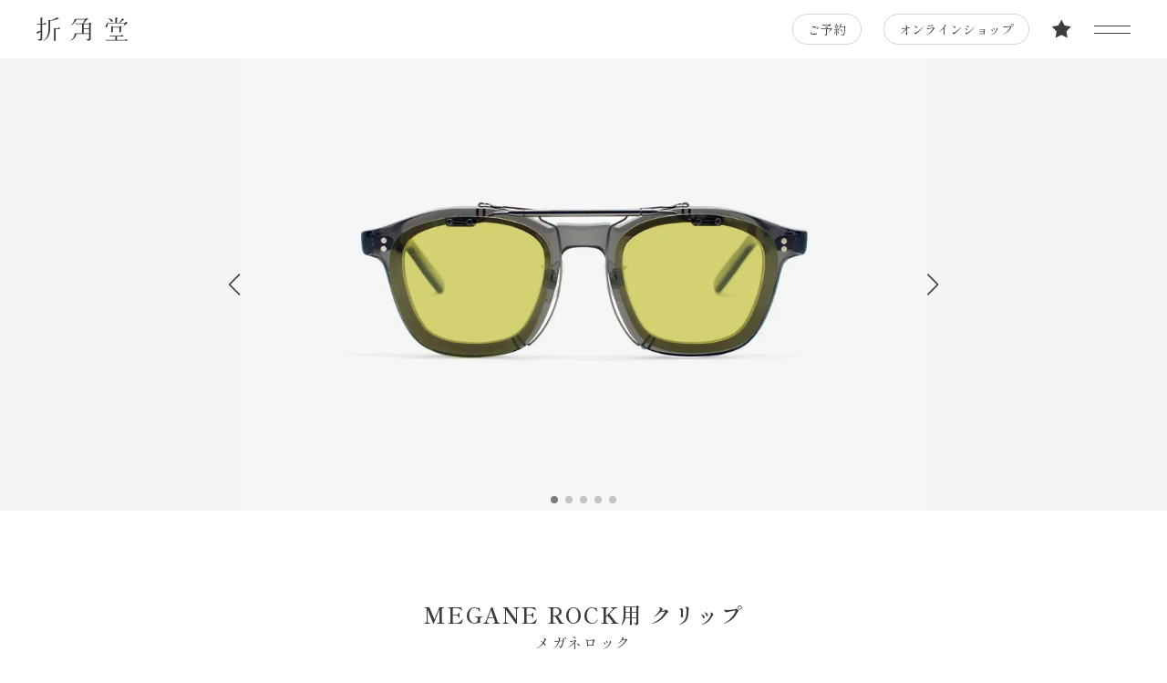

--- FILE ---
content_type: text/html; charset=EUC-JP
request_url: https://store.sekkakudo.com/?pid=152523507
body_size: 11659
content:
<!DOCTYPE html PUBLIC "-//W3C//DTD XHTML 1.0 Transitional//EN" "http://www.w3.org/TR/xhtml1/DTD/xhtml1-transitional.dtd">
<html xmlns:og="http://ogp.me/ns#" xmlns:fb="http://www.facebook.com/2008/fbml" xmlns:mixi="http://mixi-platform.com/ns#" xmlns="http://www.w3.org/1999/xhtml" xml:lang="ja" lang="ja" dir="ltr">
<head>
<meta http-equiv="content-type" content="text/html; charset=euc-jp" />
<meta http-equiv="X-UA-Compatible" content="IE=edge,chrome=1" />
<title>VECTOR006用 Clip On Sunglasses</title>
<meta name="Keywords" content="VECTOR 006用 Clip," />
<meta name="Description" content="設立より長年MEGANEROCKを扱い続けてきた折角堂が、MEGANEROCK用のオリジナルクリップオンサングラスを作成しました。MEGANEROCKの各モデルに最適なサイズとなるよう調整してレンズを削り、優れたデザインをそのまま活かしています。 着脱も簡単にできる上、跳ね上げ式になっており度付きの眼鏡としてメインで使用している方にも便利に使って頂けます。 レンズは全て偏光レンズとなっており、道路や水面などの照り返しを防ぎ、ドライブや釣り、アウトドアでも活躍します。  ※こちらの製品はMEGANEROCKセルロイド製モデル”TURTLE”及びブロウタイプのモデルにもご利用いただけます。 ※画像のレンズカラーは”Light Yellow”です。 　各カラーの濃度は下記の通り。偏光度は全て99％以上。 　Dark Gray　　　：濃度81％ 　Dark Brown　　：濃度89％ 　Real Green　　：濃度84％ 　Light Yellow　　：濃度60％ 　Champagne Gold：濃度60％" />
<meta name="Author" content="" />
<meta name="Copyright" content="" />
<meta http-equiv="content-style-type" content="text/css" />
<meta http-equiv="content-script-type" content="text/javascript" />
<link rel="stylesheet" href="https://img07.shop-pro.jp/PA01438/407/css/8/index.css?cmsp_timestamp=20260105191500" type="text/css" />

<link rel="alternate" type="application/rss+xml" title="rss" href="https://store.sekkakudo.com/?mode=rss" />
<link rel="shortcut icon" href="https://img07.shop-pro.jp/PA01438/407/favicon.ico?cmsp_timestamp=20250823163159" />
<script type="text/javascript" src="//ajax.googleapis.com/ajax/libs/jquery/1.7.2/jquery.min.js" ></script>
<meta property="og:title" content="VECTOR006用 Clip On Sunglasses" />
<meta property="og:description" content="設立より長年MEGANEROCKを扱い続けてきた折角堂が、MEGANEROCK用のオリジナルクリップオンサングラスを作成しました。MEGANEROCKの各モデルに最適なサイズとなるよう調整してレンズを削り、優れたデザインをそのまま活かしています。 着脱も簡単にできる上、跳ね上げ式になっており度付きの眼鏡としてメインで使用している方にも便利に使って頂けます。 レンズは全て偏光レンズとなっており、道路や水面などの照り返しを防ぎ、ドライブや釣り、アウトドアでも活躍します。  ※こちらの製品はMEGANEROCKセルロイド製モデル”TURTLE”及びブロウタイプのモデルにもご利用いただけます。 ※画像のレンズカラーは”Light Yellow”です。 　各カラーの濃度は下記の通り。偏光度は全て99％以上。 　Dark Gray　　　：濃度81％ 　Dark Brown　　：濃度89％ 　Real Green　　：濃度84％ 　Light Yellow　　：濃度60％ 　Champagne Gold：濃度60％" />
<meta property="og:url" content="https://store.sekkakudo.com?pid=152523507" />
<meta property="og:site_name" content="神戸元町の眼鏡・ヴィンテージ時計のセレクトショップ「折角堂」" />
<meta property="og:image" content="https://img07.shop-pro.jp/PA01438/407/product/152523507.jpg?cmsp_timestamp=20200727225848"/>
<meta property="og:type" content="product" />
<meta property="product:price:amount" content="16500" />
<meta property="product:price:currency" content="JPY" />
<meta property="product:product_link" content="https://store.sekkakudo.com?pid=152523507" />
<meta name="viewport" content="width=device-width, initial-scale=1">
<meta name="format-detection" content="telephone=no">
<link rel="preconnect" href="https://fonts.googleapis.com">
<link rel="preconnect" href="https://fonts.gstatic.com" crossorigin>
<link href="https://fonts.googleapis.com/css2?family=Shippori+Mincho:wght@400;600&display=swap" rel="stylesheet">
<script src="https://kit.fontawesome.com/0c98e4a219.js" crossorigin="anonymous"></script>

<!-- Facebook Pixel Code -->
<script>
!function(f,b,e,v,n,t,s)
{if(f.fbq)return;n=f.fbq=function(){n.callMethod?
n.callMethod.apply(n,arguments):n.queue.push(arguments)};
if(!f._fbq)f._fbq=n;n.push=n;n.loaded=!0;n.version='2.0';
n.queue=[];t=b.createElement(e);t.async=!0;
t.src=v;s=b.getElementsByTagName(e)[0];
s.parentNode.insertBefore(t,s)}(window,document,'script',
'https://connect.facebook.net/en_US/fbevents.js');

 fbq('init', '882734032237403'); 
fbq('track', 'PageView');
</script>
<noscript>
 <img height="1" width="1" 
src="https://www.facebook.com/tr?id=882734032237403&ev=PageView
&noscript=1"/>
</noscript>
<!-- End Facebook Pixel Code -->
<script>
  var Colorme = {"page":"product","shop":{"account_id":"PA01438407","title":"\u795e\u6238\u5143\u753a\u306e\u773c\u93e1\u30fb\u30f4\u30a3\u30f3\u30c6\u30fc\u30b8\u6642\u8a08\u306e\u30bb\u30ec\u30af\u30c8\u30b7\u30e7\u30c3\u30d7\u300c\u6298\u89d2\u5802\u300d"},"basket":{"total_price":0,"items":[]},"customer":{"id":null},"inventory_control":"product","product":{"shop_uid":"PA01438407","id":152523507,"name":"VECTOR 006\u7528 Clip","model_number":"","stock_num":88,"sales_price":15000,"sales_price_including_tax":16500,"variants":[{"id":1,"option1_value":"Dark Gray","option2_value":"","title":"Dark Gray","model_number":"","stock_num":null,"option_price":15000,"option_price_including_tax":16500,"option_members_price":15000,"option_members_price_including_tax":16500},{"id":2,"option1_value":"Dark Brown","option2_value":"","title":"Dark Brown","model_number":"","stock_num":null,"option_price":15000,"option_price_including_tax":16500,"option_members_price":15000,"option_members_price_including_tax":16500},{"id":3,"option1_value":"Real Green","option2_value":"","title":"Real Green","model_number":"","stock_num":null,"option_price":15000,"option_price_including_tax":16500,"option_members_price":15000,"option_members_price_including_tax":16500},{"id":4,"option1_value":"Light Yellow","option2_value":"","title":"Light Yellow","model_number":"","stock_num":null,"option_price":15000,"option_price_including_tax":16500,"option_members_price":15000,"option_members_price_including_tax":16500},{"id":5,"option1_value":"Champagne Gold","option2_value":"","title":"Champagne Gold","model_number":"","stock_num":null,"option_price":15000,"option_price_including_tax":16500,"option_members_price":15000,"option_members_price_including_tax":16500}],"category":{"id_big":2726830,"id_small":0},"groups":[{"id":2109465}],"members_price":15000,"members_price_including_tax":16500}};

  (function() {
    function insertScriptTags() {
      var scriptTagDetails = [{"src":"https:\/\/back-in-stock-assets.colorme.app\/widget.js","integrity":null},{"src":"https:\/\/connect.buyee.jp\/32d0bffe9efb61adfe60c466f2e9a9e1d44fb33aa70a58d717e5d3dcb9b1f980\/main.js","integrity":"sha384-1RObaAI3mLY3oZhR6w87lwECC1JpFhnTQuCU4Yq5gAF0S+QcQNwEx2m8jE4C6gil"},{"src":"https:\/\/colorme-cdn.cart-rcv.jp\/PA01438407\/shop-3ebb39d5d4e12a8293b4ab82eb5e32b6-1214.js","integrity":"sha384-yXaIgVTO9J9\/dgpa1\/CNXLWoQOnNvGimlWuE1xsSLiZQMShN9n+Qqfi3GmZoal2N"}];
      var entry = document.getElementsByTagName('script')[0];

      scriptTagDetails.forEach(function(tagDetail) {
        var script = document.createElement('script');

        script.type = 'text/javascript';
        script.src = tagDetail.src;
        script.async = true;

        if( tagDetail.integrity ) {
          script.integrity = tagDetail.integrity;
          script.setAttribute('crossorigin', 'anonymous');
        }

        entry.parentNode.insertBefore(script, entry);
      })
    }

    window.addEventListener('load', insertScriptTags, false);
  })();
</script>
</head>
<body>
<meta name="colorme-acc-payload" content="?st=1&pt=10029&ut=152523507&at=PA01438407&v=20260130190945&re=&cn=771d11e301420529f1d0e9391f4f8f37" width="1" height="1" alt="" /><script>!function(){"use strict";Array.prototype.slice.call(document.getElementsByTagName("script")).filter((function(t){return t.src&&t.src.match(new RegExp("dist/acc-track.js$"))})).forEach((function(t){return document.body.removeChild(t)})),function t(c){var r=arguments.length>1&&void 0!==arguments[1]?arguments[1]:0;if(!(r>=c.length)){var e=document.createElement("script");e.onerror=function(){return t(c,r+1)},e.src="https://"+c[r]+"/dist/acc-track.js?rev=3",document.body.appendChild(e)}}(["acclog001.shop-pro.jp","acclog002.shop-pro.jp"])}();</script><script type="text/javascript" src="https://file003.shop-pro.jp/PA01438/407/ver8/script/swiper-bundle.min.js"></script>
<script type="text/javascript" src="https://file003.shop-pro.jp/PA01438/407/ver8/script/script.min.js?ver=2.1"></script>
<script>
    var fixLoad = function(){
        $('#Wrap').removeClass('fadeout');
    }
    setTimeout(fixLoad, 400);
</script>

<div id="Wrap" class="fadeout">
    <header id="TopBar" class="TopBar">
        <h1 class="TopBar__SiteName"><a href="https://www.sekkakudo.com"><img src="https://file003.shop-pro.jp/PA01438/407/ver8/images/logo.svg" alt="折角堂"></a></h1>
        <a class="TopBar__Info" href="https://www.sekkakudo.com/shopinfo">ご予約</a>
        <a class="TopBar__EC" href="./">オンラインショップ</a>
        <a class="TopBar__Fav" href="./?mode=f8"><i class="fa-sharp fa-solid fa-star"></i></a>
        <div id="Burger" class="BurgerIcon"></div>
		

            <nav class="TopBar__Nav">
                <ul class="CartNav">
                    <li><a href="https://store.sekkakudo.com/?mode=myaccount"><i class="fa-light fa-circle-user"></i><span>MY ACCOUNT</span></a></li>
                    <li><a href="https://store.sekkakudo.com/cart/proxy/basket?shop_id=PA01438407&shop_domain=store.sekkakudo.com"><i class="fa-light fa-cart-shopping"></i><span>VIEW CART</span></a></li>
                </ul>

                <div class="Search">
                    <form action="https://store.sekkakudo.com/" method="GET" accept-charset="EUC-JP">
                        <div class="Search__Body">
                            <input type="hidden" name="mode" value="srh" />
                            <input id="searchInput" type="text" name="keyword" placeholder="Keyword Search">
                            <button type="submit"><i class="fa-light fa-magnifying-glass"></i></button>
                        </div>
                    </form>
                </div>
							
							

							

                <ul class="GlobalNav">

                    <li><a href="./">NEW / RE-STOCK</a></li>

                    <li><a href="https://store.sekkakudo.com/?mode=grp&gid=3037221" onclick="ga('send', 'event', 'globalnav', 'click', 'guepard');">guepard人気品番</a></li>

                    <li>
                        <span class="GlobalNav__Trigger">BRAND</span>
                        <ul class="GlobalNav__Child">
                            <li><a href="https://store.sekkakudo.com/?mode=cate&cbid=2737625&csid=0">fil eyewear</a></li>
                            <li><a href="https://store.sekkakudo.com/?mode=cate&cbid=2850023&csid=0">Filton</a></li>
                            <li><a href="https://store.sekkakudo.com/?mode=cate&cbid=2549206&csid=0">guepard</a></li>
                            <li><a href="https://store.sekkakudo.com/?mode=cate&cbid=2873857&csid=0">have faith</a></li>
                            <li><a href="https://store.sekkakudo.com/?mode=cate&cbid=2976477&csid=0">Jacques Durand</a></li>										
                            <li><a href="https://store.sekkakudo.com/?mode=cate&cbid=2690008&csid=0">Jean Philippe Joly</a></li>
                            <li><a href="https://store.sekkakudo.com/?mode=cate&cbid=2917898&csid=0">KameManNen</a></li>
                            <li><a href="https://store.sekkakudo.com/?mode=cate&cbid=2959861&csid=0">･･KASHIME･･</a></li>
                            <li><a href="https://store.sekkakudo.com/?mode=cate&cbid=2859456&csid=0">KUBORAUM</a></li>
                            <li><a href="https://store.sekkakudo.com/?mode=cate&cbid=2833082&csid=0">Lunetta BADA</a></li>
                            <li><a href="https://store.sekkakudo.com/?mode=cate&cbid=2549203&csid=0">MARKUS T</a></li>
                            <li><a href="https://store.sekkakudo.com/?mode=cate&cbid=2850306&csid=0">MASAHIRO MARUYAMA</a></li>
                            <li><a href="https://store.sekkakudo.com/?mode=cate&cbid=2549200&csid=0">MEGANE ROCK</a></li>
                            <li><a href="https://store.sekkakudo.com/?mode=cate&cbid=2726830&csid=0">MEGANE ROCK用 クリップ</a></li>
                            <li><a href="https://store.sekkakudo.com/?mode=cate&cbid=2549202&csid=0">Northern Lights</a></li>
                            <li><a href="https://store.sekkakudo.com/?mode=cate&cbid=2549204&csid=0">PROPO DESIGN</a></li>
                            <li><a href="https://store.sekkakudo.com/?mode=cate&cbid=2968248&csid=0">RYU</a></li>
                            <li><a href="https://store.sekkakudo.com/?mode=cate&cbid=2885917&csid=0">Selenite</a></li>
                            <li><a href="https://store.sekkakudo.com/?mode=cate&cbid=2859306&csid=0">VAVA eyewear</a></li>
                            <li><a href="https://store.sekkakudo.com/?mode=cate&cbid=2830714&csid=0">VERONIKA WILDGRUBER</a></li>
                            <li><a href="https://store.sekkakudo.com/?mode=cate&cbid=2665579&csid=0">VUE DC</a></li>
                            <li><a href="https://store.sekkakudo.com/?mode=cate&cbid=2898704&csid=0">YOSHINORI AOYAMA</a></li>
                            <li><a href="https://store.sekkakudo.com/?mode=cate&cbid=2851616&csid=0">Yuki Iwasaki</a></li>
                            <li><a href="https://store.sekkakudo.com/?mode=cate&cbid=2549207&csid=0">七六</a></li>
                            <li><a href="https://store.sekkakudo.com/?mode=cate&cbid=2746002&csid=0">-</a></li>
                            <li><a href="https://store.sekkakudo.com/?mode=cate&cbid=2800597&csid=0">&#231;anoma</a></li>
                        </ul>
                    </li>
                    <li>
                        <span class="GlobalNav__Trigger">GLASSES</span>
                        <ul class="GlobalNav__Child">
                            <li><a href="https://store.sekkakudo.com/?mode=grp&gid=2109457&csid=0&sort=n">ALL</a></li>
                            <li><a href="https://store.sekkakudo.com/?mode=grp&gid=2109458&csid=0&sort=n">ROUND</a></li>
                            <li><a href="https://store.sekkakudo.com/?mode=grp&gid=2109461&csid=0&sort=n">BOSTON</a></li>
                            <li><a href="https://store.sekkakudo.com/?mode=grp&gid=2109462&csid=0&sort=n">WELLIGNTON</a></li>
                            <li><a href="https://store.sekkakudo.com/?mode=grp&gid=2109463&csid=0&sort=n">SQUARE</a></li>
                            <li><a href="https://store.sekkakudo.com/?mode=grp&gid=2342486&csid=0&sort=n">OTHER</a></li>
                            <li><a href="https://store.sekkakudo.com/?mode=grp&gid=2720440&csid=0&sort=n">かなり小顔</a></li>
                            <li><a href="https://store.sekkakudo.com/?mode=grp&gid=2720441&csid=0&sort=n">小顔</a></li>
                            <li><a href="https://store.sekkakudo.com/?mode=grp&gid=2720442&csid=0&sort=n">標準</a></li>
                            <li><a href="https://store.sekkakudo.com/?mode=grp&gid=2720444&csid=0&sort=n">やや幅広</a></li>
                            <li><a href="https://store.sekkakudo.com/?mode=grp&gid=2720445&csid=0&sort=n">幅広</a></li>
                        </ul>
                    </li>
                    <li>
                        <span class="GlobalNav__Trigger">SUNGLASSES</span>
                        <ul class="GlobalNav__Child">
                            <li><a href="https://store.sekkakudo.com/?mode=grp&gid=2109465&csid=0&sort=n">ALL</a></li>
                            <li><a href="https://store.sekkakudo.com/?mode=grp&gid=2109466&csid=0&sort=n">ROUND</a></li>
                            <li><a href="https://store.sekkakudo.com/?mode=grp&gid=2109467&csid=0&sort=n">BOSTON</a></li>
                            <li><a href="https://store.sekkakudo.com/?mode=grp&gid=2109469&csid=0&sort=n">WELLIGNTON</a></li>
                            <li><a href="https://store.sekkakudo.com/?mode=grp&gid=2109470&csid=0&sort=n">SQUARE</a></li>
                            <li><a href="https://store.sekkakudo.com/?mode=grp&gid=2342487&csid=0&sort=n">OTHER</a></li>
                            <li><a href="https://store.sekkakudo.com/?mode=grp&gid=2720446&csid=0&sort=n">かなり小顔</a></li>
                            <li><a href="https://store.sekkakudo.com/?mode=grp&gid=2720447&csid=0&sort=n">小顔</a></li>
                            <li><a href="https://store.sekkakudo.com/?mode=grp&gid=2720448&csid=0&sort=n">標準</a></li>
                            <li><a href="https://store.sekkakudo.com/?mode=grp&gid=2720449&csid=0&sort=n">やや幅広</a></li>
                            <li><a href="https://store.sekkakudo.com/?mode=grp&gid=2720450&csid=0&sort=n">幅広</a></li>
                        </ul>
                    </li>
                    <li>
                        <span class="GlobalNav__Trigger">LENSES</span>
                        <ul class="GlobalNav__Child">
                            <li><a href="https://store.sekkakudo.com/?mode=cate&csid=0&cbid=2798482&sort=n">ALL</a></li>
                            <li><a href="https://store.sekkakudo.com/?mode=cate&cbid=2798482&csid=7&sort=n">リムレス用レンズ</a></li>
                            <li><a href="https://store.sekkakudo.com/?mode=cate&cbid=2798482&csid=6&sort=n">カラーレンズ</a></li>
                            <li><a href="https://store.sekkakudo.com/?mode=cate&cbid=2798482&csid=2&sort=n">フラットレンズ</a></li>
                            <li><a href="https://store.sekkakudo.com/?mode=cate&cbid=2798482&csid=3&sort=n">調光レンズ</a></li>
                        </ul>
                    </li>
                    <li><a href="https://www.sekkakudo.com/baffalo-horn-bespoke/">BUFFALO HORN “bespoke”</a></li>
                    <li><a href="https://www.sekkakudo.com/maintenance">眼鏡のメンテナンス</a></li>
                    <li><a href="https://www.sekkakudo.com/visiontest">よく見えるだけではなく<br>楽に見える眼鏡の製作</a></li>
                </ul>

                <ul class="TopBar__Nav__Info">
                    <li><a href="https://www.sekkakudo.com">HOME</a></li>
                    <li><a href="https://www.sekkakudo.com/concept">CONCEPT</a></li>
                    <li><a href="https://www.sekkakudo.com/blog/">BLOG</a></li>
                    <li><a href="https://www.sekkakudo.com/shopinfo">ご予約・店舗情報</a></li>
                    <li><a href="https://store.sekkakudo.com/?mode=sk">ショッピングガイド</a></li>
                    <li><a href="https://store.sekkakudo.com/?mode=sk#Legal">特定商取引に基づく表記</a></li>
                    <li><a href="https://sekkakudo.shop-pro.jp/customer/inquiries/new">お問い合わせ</a></li>
                    <li><a href="https://store.sekkakudo.com/?mode=privacy">プライバシーポリシー</a></li>
                </ul>

                <a class="btn-Overseas" href="./?mode=f5">
                    OVERSEAS ORDER
                    <span><img src="https://file003.shop-pro.jp/PA01438/407/ver8/images/logo-txfree-01.svg" alt="Japan Tax Free Shop"></span>
                </a>
            </nav>
    </header>

    <main class="Main ProductsSingle">
        <div class="ProductsSingle__Image">
        <div class="swiper ProductsSlide">
            <div class="swiper-wrapper ProductsSlide__Body">
                                <div class="swiper-slide ProductsSlide__Body__Item">
                    <div class="swiper-zoom-container">
                        <div class="slideImage"><img src="https://img07.shop-pro.jp/PA01438/407/product/152523507.jpg?cmsp_timestamp=20200727225848" alt="VECTOR 006用 Clip" /></div>
                    </div>
                </div>
                                                                <div class="swiper-slide ProductsSlide__Body__Item">
                    <div class="swiper-zoom-container">
                        <div class="slideImage"><img src="https://img07.shop-pro.jp/PA01438/407/product/152523507_o1.jpg?cmsp_timestamp=20200727225848" alt="VECTOR 006用 Clip" /></div>
                    </div>
                </div>
                                                                <div class="swiper-slide ProductsSlide__Body__Item">
                    <div class="swiper-zoom-container">
                        <div class="slideImage"><img src="https://img07.shop-pro.jp/PA01438/407/product/152523507_o2.jpg?cmsp_timestamp=20200727225848" alt="VECTOR 006用 Clip" /></div>
                    </div>
                </div>
                                                                <div class="swiper-slide ProductsSlide__Body__Item">
                    <div class="swiper-zoom-container">
                        <div class="slideImage"><img src="https://img07.shop-pro.jp/PA01438/407/product/152523507_o3.jpg?cmsp_timestamp=20200727225848" alt="VECTOR 006用 Clip" /></div>
                    </div>
                </div>
                                                                <div class="swiper-slide ProductsSlide__Body__Item">
                    <div class="swiper-zoom-container">
                        <div class="slideImage"><img src="https://img07.shop-pro.jp/PA01438/407/product/152523507_o4.jpg?cmsp_timestamp=20230914192632" alt="VECTOR 006用 Clip" /></div>
                    </div>
                </div>
                                                                                                                                                                                                                                                                                                                                                                                                                                                                                                                                                                                                                                                                                                                                                                                                                                                                                                                                                                                                                                                                                                                                                                                                                                                                                                                                                                                                                                                                                                                                            </div>
            <div class="swiper-button-next"></div>
            <div class="swiper-button-prev"></div>
            <div class="swiper-pagination"></div>
        </div>
        <script>
            const swiper = new Swiper('.ProductsSlide', {
                loop: true,
                spaceBetween: 0,
                zoom: {
                    maxRatio: 5,
                },
                navigation: {
                    nextEl: '.swiper-button-next',
                    prevEl: '.swiper-button-prev',
                },
                pagination: {
                    el: '.swiper-pagination',
                },
            });
        </script>
    </div>

    <div class="ProductsSingle__Body">
        <div class="ProductsSingle__Body__Inner">
            <header id="ProductHeader" class="ProductsSingle__Header">
                <h1 class="ProductsSingle__Header__Label">
                    <a href="?mode=cate&cbid=2726830&csid=0">
                        MEGANE ROCK用 クリップ
                                                <span>メガネロック</span>

                    </a>
                </h1>

                <p class="ProductsSingle__Header__Model">VECTOR 006用 Clip</p>

                                
                                <span class="ProductsSingle__Header__Price">16,500円(税込)</span>
                
            </header>

            <div class="ProductsSingle__Cart">
                <form name="product_form" method="post" action="https://store.sekkakudo.com/cart/proxy/basket/items/add">
                    <input type="hidden" name="user_hash" value="be362b5c5397e0af2226b346b3dfe9e2"><input type="hidden" name="members_hash" value="be362b5c5397e0af2226b346b3dfe9e2"><input type="hidden" name="shop_id" value="PA01438407"><input type="hidden" name="product_id" value="152523507"><input type="hidden" name="members_id" value=""><input type="hidden" name="back_url" value="https://store.sekkakudo.com/?pid=152523507"><input type="hidden" name="needs_basket_token" value="1"><input type="hidden" name="reference_token" value="eee598ebefa649b699cb97075ad3ab46"><input type="hidden" name="shop_domain" value="store.sekkakudo.com">

                                                                                <div class="ProductsSingle__Cart__Select">
                                                <div class="SelectBox">
                            <select name="option1">
                                                                <option value="75392396,0">Dark Gray 16,500円(税込)</option>
                                                                <option value="75392396,1">Dark Brown 16,500円(税込)</option>
                                                                <option value="75392396,2">Real Green 16,500円(税込)</option>
                                                                <option value="75392396,3">Light Yellow 16,500円(税込)</option>
                                                                <option value="75392396,4">Champagne Gold 16,500円(税込)</option>
                                                            </select>
                        </div>
                                            </div>
                                                            





                                            <div class="quan" style="display: none"><input type="text" name="product_num" value="1" class="product_init_num"></div>
                                                <button type="submit" id="add-cart" class="btn-XL ProductsSingle__Cart__AddCart"><i class="fa-light fa-cart-arrow-down"></i>ADD TO CART</button>
                        <ul class="ProductsSingle__Cart__Payment">
                            <li><img src="https://file003.shop-pro.jp/PA01438/407/ver8/images/payment/card-amex.png" alt=""></li>
                            <li><img src="https://file003.shop-pro.jp/PA01438/407/ver8/images/payment/card-visa.png" alt=""></li>
                            <li><img src="https://file003.shop-pro.jp/PA01438/407/ver8/images/payment/card-master.png" alt=""></li>
                            <li><img src="https://file003.shop-pro.jp/PA01438/407/ver8/images/payment/card-jcb.png" alt=""></li>
                            <li><img src="https://file003.shop-pro.jp/PA01438/407/ver8/images/payment/card-diners.png" alt=""></li>
                            <li class="payment--Banner"><img src="https://file003.shop-pro.jp/PA01438/407/ver8/images/payment/card-amazon-a-blk.png" alt=""></li>
                        </ul>
                                                <ul class="ProductsSingle__Cart__Other">
                            <li>
                                <button type="button" class="btn-M btn-Fav"  data-favorite-button-selector="DOMSelector" data-product-id="152523507" data-added-class="is-Active">
                                <svg xmlns="http://www.w3.org/2000/svg" viewBox="0 0 576 512"><path d="M288.1 0l86.5 164 182.7 31.6L428 328.5 454.4 512 288.1 430.2 121.7 512l26.4-183.5L18.9 195.6 201.5 164 288.1 0z"/></svg>FAVORITE
                                </button>
                            </li>
                            <li><a class="btn-M" href="https://sekkakudo.shop-pro.jp/customer/products/152523507/inquiries/new"><i class="fa-sharp fa-solid fa-envelope"></i>CONTACT</a></li>
                        </ul>
                    
















                    <a class="btn-Overseas" href=".//?mode=f5">
                        OVERSEAS ORDER
                        <span><img src="https://file003.shop-pro.jp/PA01438/407/ver8/images/logo-txfree-01.svg" alt="Japan Tax Free Shop"></span>
                    </a>



                </form>
            </div>

            <div class="ProductsSingle__Exp">
                <h3>商品情報</h3>
<p>
設立より長年MEGANEROCKを扱い続けてきた折角堂が、MEGANEROCK用のオリジナルクリップオンサングラスを作成しました。MEGANEROCKの各モデルに最適なサイズとなるよう調整してレンズを削り、優れたデザインをそのまま活かしています。<br>
着脱も簡単にできる上、跳ね上げ式になっており度付きの眼鏡としてメインで使用している方にも便利に使って頂けます。<br>
レンズは全て偏光レンズとなっており、道路や水面などの照り返しを防ぎ、ドライブや釣り、アウトドアでも活躍します。
<br>
<br>
※こちらの製品はMEGANEROCKセルロイド製モデル”TURTLE”及びブロウタイプのモデルにもご利用いただけます。
<br>
<br>
※画像のレンズカラーは”Light Yellow”です。<br>
&nbsp;&nbsp;各カラーの濃度は下記の通り。偏光度は全て99％以上。<br>
&nbsp;&nbsp;Dark Gray&nbsp;&nbsp;&nbsp;&nbsp;&nbsp;&nbsp;&nbsp;&nbsp;&nbsp;&nbsp;&nbsp;：濃度81％<br>
&nbsp;&nbsp;Dark Brown&nbsp;&nbsp;&nbsp;&nbsp;&nbsp;&nbsp;&nbsp;&nbsp;：濃度89％<br>
&nbsp;&nbsp;Real Green&nbsp;&nbsp;&nbsp;&nbsp;&nbsp;&nbsp;&nbsp;&nbsp;&nbsp;：濃度84％<br>
&nbsp;&nbsp;Light Yellow&nbsp;&nbsp;&nbsp;&nbsp;&nbsp;&nbsp;&nbsp;：濃度60％<br>
&nbsp;&nbsp;Champagne Gold：濃度60％<br>
<br>
<font color="red"><b>※こちらの商品はクリップのみの販売です。専用のフレームは下記の関連商品よりご確認ください。</b></font><br>
<font color="red"><b>※This product is sold as a clip only. The dedicated frame is available at the link below.</b></font>
</p>
<p>
SEKKAKUDO designed clip-on sunglasses for MEGANEROCK with which we have dealt for 5 years since the establishment of our store.  Taking use of the exquisite original design of MEGANEROCK, we trimmed lenses of  original ones to optimum size for each model. <br>
 It is easy to put in and off, in addition,  the flip-up features make one more suitable for those who mainly use as prescription lenses.<br>
All of the lenses are polarized, which block glare light from reflecting off road and water surface is convenient for driving, fishing and other outdoor activities. <br>
<br>
This product is compatible for celluloid made "TURTLE"  and Brow type of MEGANEROCK.<br>
<br>
Colors on images are "Light Yellow", the density of each color is as below.  <br>
<br>
The polarization degree is all  99% or more. <br>
The density of each color is as follows. <br>
Dark Gray:   81% <br>
Dark Brown: 89%<br>
Real Breen:  84%<br>
Light Yellow: 60% <br>
Champagne Gold: 62%<br>
The degree of polarization  is 99% or more.
</p>
            </div>
        </div>
    </div>


    <a id="MoveBuyBtn" href="#ProductHeader">BUY<i class="fa-light fa-chevron-up"></i></a>
    <script>
        $(function(){
            var pagetop = $('#MoveBuyBtn');
            $(window).scroll(function () {
                if ($(this).scrollTop() > 600) {
                    pagetop.addClass('is--Visible');
                } else {
                    pagetop.removeClass('is--Visible')
                }
            });
        });
    </script>

    </main>

<aside class="RelatedProducts">
    <header class="Header">
        <h2 class="Header__Label">RELATED ITEM</h2>
    </header>
    <div class="RelatedProducts__Body">
        <div class="Grid GridProducts">
                        <section class="Grid__Item GridProducts__Item">
                <div class="GridProducts__Item__Image">
                                        <img src="https://img07.shop-pro.jp/PA01438/407/product/164578734_th.jpg?cmsp_timestamp=20211104211733" alt="VECTOR 006 - KURO" />
                                    </div>
                <h2 class="GridProducts__Item__Label">
                    <a href="?pid=164578734">MEGANE ROCK<span>VECTOR 006 - KURO</span></a>
                </h2>

                                <span class="GridProducts__Item__Price">35,200円(税込)</span>
                
                <button type="button" class="GridProducts__Item__FavBtn"  data-favorite-button-selector="DOMSelector" data-product-id="164578734" data-added-class="is-Active">
                <svg xmlns="http://www.w3.org/2000/svg" viewBox="0 0 576 512"><path d="M288.1 0l86.5 164 182.7 31.6L428 328.5 454.4 512 288.1 430.2 121.7 512l26.4-183.5L18.9 195.6 201.5 164 288.1 0z"/></svg>
                </button>

                                <span class="GridProducts__Item__SoldOut">SOLD OUT</span>
                            </section>
                        <section class="Grid__Item GridProducts__Item">
                <div class="GridProducts__Item__Image">
                                        <img src="https://img07.shop-pro.jp/PA01438/407/product/164578743_th.jpg?cmsp_timestamp=20211104212007" alt="VECTOR 006 - DEMI" />
                                    </div>
                <h2 class="GridProducts__Item__Label">
                    <a href="?pid=164578743">MEGANE ROCK<span>VECTOR 006 - DEMI</span></a>
                </h2>

                                <span class="GridProducts__Item__Price">35,200円(税込)</span>
                
                <button type="button" class="GridProducts__Item__FavBtn"  data-favorite-button-selector="DOMSelector" data-product-id="164578743" data-added-class="is-Active">
                <svg xmlns="http://www.w3.org/2000/svg" viewBox="0 0 576 512"><path d="M288.1 0l86.5 164 182.7 31.6L428 328.5 454.4 512 288.1 430.2 121.7 512l26.4-183.5L18.9 195.6 201.5 164 288.1 0z"/></svg>
                </button>

                                <span class="GridProducts__Item__SoldOut">SOLD OUT</span>
                            </section>
                        <section class="Grid__Item GridProducts__Item">
                <div class="GridProducts__Item__Image">
                                        <img src="https://img07.shop-pro.jp/PA01438/407/product/164578745_th.jpg?cmsp_timestamp=20211104212104" alt="VECTOR 006 - LGY" />
                                    </div>
                <h2 class="GridProducts__Item__Label">
                    <a href="?pid=164578745">MEGANE ROCK<span>VECTOR 006 - LGY</span></a>
                </h2>

                                <span class="GridProducts__Item__Price">35,200円(税込)</span>
                
                <button type="button" class="GridProducts__Item__FavBtn"  data-favorite-button-selector="DOMSelector" data-product-id="164578745" data-added-class="is-Active">
                <svg xmlns="http://www.w3.org/2000/svg" viewBox="0 0 576 512"><path d="M288.1 0l86.5 164 182.7 31.6L428 328.5 454.4 512 288.1 430.2 121.7 512l26.4-183.5L18.9 195.6 201.5 164 288.1 0z"/></svg>
                </button>

                                <span class="GridProducts__Item__SoldOut">SOLD OUT</span>
                            </section>
                    </div>
    </div>
</aside>

<script type="application/ld+json">
    {
        "@context": "http://schema.org/",
        "@type": "Product",
        "name": "MEGANE ROCK VECTOR 006用 Clip",
        "description": "",
        "SKU": "152523507",
        "brand": "MEGANE ROCK",
        "image": "https://img07.shop-pro.jp/PA01438/407/product/152523507.jpg?cmsp_timestamp=20200727225848",
        "offers": {
            "@type": "Offer",
            "url": "https://store.sekkakudo.com/?pid=152523507",
            "availability": "http://schema.org/InStock",     "price": "16500",
    "priceCurrency": "JPY"
    }
    }
</script>
        
<div class="Bread">
    <ol class="Bread__List" itemscope itemtype="https://schema.org/BreadcrumbList">
        <li itemprop="itemListElement" itemscope itemtype="https://schema.org/ListItem">
            <a itemprop="item" href="https://www.sekkakudo.com"><span itemprop="name">HOME</span></a>
            <meta itemprop="position" content="1" />
        </li>
        <li itemprop="itemListElement" itemscope itemtype="https://schema.org/ListItem">
            <a itemprop="item" href="?mode=cate&cbid=2726830&csid=0"><span itemprop="name">MEGANE ROCK用 クリップ</span></a>
            <meta itemprop="position" content="2" />
        </li>
        <li itemprop="itemListElement" itemscope itemtype="http://schema.org/ListItem">
            <span itemprop="name">VECTOR 006用 Clip</span>
            <meta itemprop="position" content="3" />
        </li>
    </ol>
</div>



    <footer class="Footer">
        <ul class="Footer__SNS">
            <li><a href="https://www.instagram.com/sekkakudo/" target="_blank"><i class="fa-brands fa-instagram"></i><span>KOBE</span></a></li>
            <li><a href="https://www.instagram.com/sekkakudo_tokyo/" target="_blank"><i class="fa-brands fa-instagram"></i><span>TOKYO</span></a></li>
            <li><a href="https://www.facebook.com/sekkakudo0319/" target="_blank"><i class="fa-brands fa-facebook-f"></i></a></li>
        </ul>
        <div class="Footer__TaxFree"><a href="https://store.sekkakudo.com/?mode=f5"><img src="https://file003.shop-pro.jp/PA01438/407/ver8/images/logo-txfree-01.svg" alt="TaxFree"></a></div>
        <small class="Footer__Copyright">&#169; SEKKAKUDO</small>
    </footer>
</div><u></u><span style="font-size:x-large;"></span><span style="font-size:small;"></span><span style="font-size:small;"></span><link rel="stylesheet" href="css/amazon-pay-buy-now.css?20260107">

<div id="amazon-pay-buy-now-modal" class="amazon-pay-buy-now-modal-layout amazon_pay_buy_now_modal cart_modal__close amazonpay">
  <div class="amazon-pay-buy-now-modal-layout__container not_bubbling">
    <label class="cart_modal__close amazon-pay-buy-now-modal-layout__close-icon"></label>
    <p class="amazon-pay-buy-now-modal-layout__heading">
      こちらの商品が<br class="sp-br">カートに入りました
    </p>
    <div class="amazon-pay-buy-now-item">
              <div class="amazon-pay-buy-now-item__image"><img src="https://img07.shop-pro.jp/PA01438/407/product/152523507.jpg?cmsp_timestamp=20200727225848" alt="VECTOR 006用 Clip" /></div>
            <p class="amazon-pay-buy-now-item__name">VECTOR 006用 Clip</p>
    </div>
    <div class="amazon-pay-buy-now-modal-layout__action">
      <a class="amazon-pay-buy-now-button" href="/cart/">
        かごの中身を見る
      </a>

      <div class="amazon-pay-buy-now-button-unit">
        <p class="amazon-pay-buy-now-button-unit__text">または、今すぐ購入</p>
        <div id="AmazonPayButton"></div>
      </div>
      <p class="cart_modal__close amazon-pay-buy-now-text-link">ショッピングを続ける</p>
    </div>
  </div>
</div>

<div id="amazon-pay-buy-now-error-modal" class="amazon-pay-buy-now-modal-layout amazon_pay_buy_now_error_modal cart_in_error__close">
  <div class="amazon-pay-buy-now-modal-layout__container not_bubbling">
    <label class="cart_in_error__close amazon-pay-buy-now-modal-layout__close-icon"></label>
    <p class="amazon-pay-buy-now-modal-layout__heading amazon_pay_buy_now_error_message cart_in_error_modal__heading"></p>
    <div class="amazon-pay-buy-now-modal-layout__action">
      <button class="cart_in_error__close amazon-pay-buy-now-button">ショッピングを続ける</button>
    </div>
  </div>
</div>

<div id="amazon-pay-buy-now-processing-modal" class="amazon-pay-buy-now-modal-layout amazon_pay_buy_now_processing_modal">
  <div class="amazon-pay-buy-now-modal-layout__container not_bubbling">
    <div class="amazon-pay-buy-now-processing">
      <div class="amazon-pay-buy-now-processing__icon">
        <div class="in-circular-progress-indicator" role="progressbar"></div>
      </div>
      <p class="amazon-pay-buy-now-processing__heading">
        Amazon Payで決済中です。
      </p>
      <p class="amazon-pay-buy-now-processing__body">
        そのままお待ちください。<br>決済が完了すると、自動で画面が切り替わります。
      </p>
    </div>
  </div>
</div>

<script src="https://static-fe.payments-amazon.com/checkout.js" charset="utf-8"></script>
<script type="text/javascript" charset="utf-8">
  let prefecture = null;
  let deliveryId = null;

  const openColomreAmazonPayBuyNowProcessingModal = () => {
    const modal = document.querySelector('#amazon-pay-buy-now-modal')
    modal.style.visibility = 'hidden';
    modal.querySelectorAll('*').forEach(el => el.style.visibility = 'hidden');

    const processingModal = document.querySelector('#amazon-pay-buy-now-processing-modal')
    processingModal.style.visibility = "visible";
    processingModal.querySelectorAll('*').forEach(el => el.style.visibility = "visible");
  }

  const closeColomreAmazonPayBuyNowProcessingModal = () => {
    const modal = document.querySelector('#amazon-pay-buy-now-modal')
    modal.style.visibility = 'visible';
    modal.querySelectorAll('*').forEach(el => el.style.visibility = 'visible');

    const processingModal = document.querySelector('#amazon-pay-buy-now-processing-modal')
    processingModal.style.visibility = "hidden";
    processingModal.querySelectorAll('*').forEach(el => el.style.visibility = "hidden");
  }

  amazon.Pay.renderJSButton('#AmazonPayButton', {
    merchantId: 'A1KXWZ4V0BGRBL',
    ledgerCurrency: 'JPY',
        checkoutLanguage: 'ja_JP',
    productType: 'PayAndShip',
    placement: 'Cart',
    buttonColor: 'Gold',
    checkoutSessionConfig: {
      storeId: 'amzn1.application-oa2-client.38f35273beb04c1f8b407e8054e6d811',
      scopes: ["name", "email", "phoneNumber", "billingAddress"],
      paymentDetails: {
        paymentIntent: "AuthorizeWithCapture",
        canHandlePendingAuthorization: false
      },
      platformId: "A1RPRQMW5V5B38",
      deliverySpecifications: {
        addressRestrictions: {
          type: "Allowed",
          restrictions: {
            JP: {
              statesOrRegions: ["北海道","青森県","岩手県","宮城県","秋田県","山形県","福島県","茨城県","栃木県","群馬県","埼玉県","千葉県","東京都","神奈川県","新潟県","富山県","石川県","福井県","山梨県","長野県","岐阜県","静岡県","愛知県","三重県","滋賀県","京都府","大阪府","兵庫県","奈良県","和歌山県","鳥取県","島根県","岡山県","広島県","山口県","徳島県","香川県","愛媛県","高知県","福岡県","佐賀県","長崎県","熊本県","大分県","宮崎県","鹿児島県","沖縄県"]
            }
          }
        }
      }
    },
    onInitCheckout: async function (event) {
      prefecture = event.shippingAddress.stateOrRegion;

      openColomreAmazonPayBuyNowProcessingModal();

      try {
        const response = await fetch(
          "/cart/api/public/basket/amazon_pay_buy_now/checkout_sessions",
          {
            method: "POST",
            headers: {
              "Content-type": "application/json"
                          },
            body: JSON.stringify({
              shop_id: 'PA01438407',
              type: "onInitCheckout",
              prefecture: prefecture,
              shipping_address: event.shippingAddress,
              buyer: event.buyer,
              billing_address: event.billingAddress
            })
          }
        );

        if (!response.ok) {
          closeColomreAmazonPayBuyNowProcessingModal();

          const errorResponse = await response.body();
          const errorType = errorResponse.error_type

          return {
            "status": "error",
            "reasonCode": errorType
          }
        }

        const result = await response.json();
        return result;
      } catch (_e) {
        closeColomreAmazonPayBuyNowProcessingModal();

        return {
          status: "error",
          reasonCode: "unknownError",
        }
      }
    },
    onShippingAddressSelection: async function (event) {
      try {
        const response = await fetch(
          "/cart/api/public/basket/amazon_pay_buy_now/checkout_sessions",
          {
            method: "POST",
            headers: {
              "Content-type": "application/json"
                            },
            body: JSON.stringify({
              shop_id: 'PA01438407',
              type: "onShippingAddressSelection",
              prefecture: event.shippingAddress.stateOrRegion,
              shipping_address: event.shippingAddress
            })
          }
        );

        if (!response.ok) {
          closeColomreAmazonPayBuyNowProcessingModal();

          return {
            "status": "error",
            "reasonCode": "shippingAddressInvalid"
          }
        }

        const result = await response.json();
        return result;
      } catch (_e) {
        closeColomreAmazonPayBuyNowProcessingModal();

        return {
          status: "error",
          reasonCode: "unknownError",
        }
      }
    },
    onDeliveryOptionSelection: async function (event) {
      deliveryId = event.deliveryOptions.id

      try {
        const response = await fetch(
          "/cart/api/public/basket/amazon_pay_buy_now/checkout_sessions",
          {
            method: "POST",
            headers: {
              "Content-type": "application/json"
                            },
            body: JSON.stringify({
              shop_id: 'PA01438407',
              type: "onDeliveryOptionSelection",
              delivery_id: event.deliveryOptions.id,
              prefecture: prefecture
            })
          }
        );

        if (!response.ok) {
          closeColomreAmazonPayBuyNowProcessingModal();

          return {
            "status": "error",
            "reasonCode": "deliveryOptionInvalid"
          }
        }

        const result = await response.json();

        return result;
      } catch (_e) {
        closeColomreAmazonPayBuyNowProcessingModal();

        return {
          status: "error",
          reasonCode: "unknownError",
        }
      }
    },
    onCompleteCheckout: async function (event) {
      const form = document.querySelector('form[name="amazon_pay_buy_now_checkout_form"]')

      form.querySelectorAll('input').forEach(input => {
        if (input.name === 'shop_id') {
          input.value = 'PA01438407';
        }
        if (input.name === 'checkout_session_id') {
          input.value = event.amazonCheckoutSessionId;
        }
      });

      if (event.deliveryOptions && event.deliveryOptions.dateTimeWindow) {
        event.deliveryOptions.dateTimeWindow.forEach((d, i) => {
          const typeInput = document.createElement('input');
          typeInput.name = "delivery_options[][type]";
          typeInput.value = d.type;
          form.append(typeInput)

          const valueInput = document.createElement('input')
          valueInput.name = "delivery_options[][value]";
          valueInput.value = d.value;
          form.append(valueInput)
        })
      }

      form.submit();
    },
    onCancel: function (event) {
      closeColomreAmazonPayBuyNowProcessingModal();
    }
  });
</script>

<form name="amazon_pay_buy_now_checkout_form" method="POST" action="/cart/api/public/basket/amazon_pay_buy_now/checkout">
  <input type="hidden" name="shop_id" value="" />
  <input type="hidden" name="checkout_session_id" value="" />
</form><script type="text/javascript" src="https://store.sekkakudo.com/js/cart.js" ></script>
<script type="text/javascript" src="https://store.sekkakudo.com/js/async_cart_in.js" ></script>
<script type="text/javascript" src="https://store.sekkakudo.com/js/product_stock.js" ></script>
<script type="text/javascript" src="https://store.sekkakudo.com/js/js.cookie.js" ></script>
<script type="text/javascript" src="https://store.sekkakudo.com/js/favorite_button.js" ></script>
</body></html>

--- FILE ---
content_type: text/css
request_url: https://img07.shop-pro.jp/PA01438/407/css/8/index.css?cmsp_timestamp=20260105191500
body_size: 57342
content:
blockquote,body,dd,dl,dt,fieldset,figure,h1,h2,h3,h4,h5,h6,hr,html,iframe,legend,li,ol,p,pre,textarea,ul{margin:0;padding:0}html{height:100%;font-size:62.5%;box-sizing:border-box}body{height:100%;font-family:"Shippori Mincho",serif;font-feature-settings:"pkna" 1;font-kerning:normal;color:#3c3c3c;background-color:#fff;font-size:1.6em;line-height:1.5}*,:after,:before{box-sizing:border-box}ul{list-style:none}iframe{border:0}table{border-collapse:collapse;border-spacing:0}td,th{padding:0;text-align:left}address,article,footer,header,main,nav,section{display:block}#Wrap img{width:100%;max-width:100%;height:auto;vertical-align:bottom}a{color:#3c3c3c;display:inline-block;text-decoration:none;outline:0;transition:all .2s linear}a:active,a:focus,a:hover,a:link,a:visited{color:#3c3c3c}h1,h2,h3,h4{line-height:1.5;font-weight:600;letter-spacing:.05em}h1{font-size:2.4rem}@media screen and (min-width:1024px){h1{font-size:3.2rem}}h2{font-size:2rem}@media screen and (min-width:1024px){h2{font-size:2.4rem}}h3,h4{font-size:1.6rem}@media screen and (min-width:1024px){h3,h4{font-size:1.8rem}}li,p,span,td,th{font-size:1.4rem;font-weight:400;letter-spacing:.1em}@media screen and (min-width:1024px){li,p,span,td,th{font-size:1.6rem}}time{display:block;letter-spacing:.1em}li,p{line-height:1.75}p a{text-decoration:underline}p a:hover{text-decoration:none}@font-face{font-family:swiper-icons;src:url("data:application/font-woff;charset=utf-8;base64, [base64]//wADZ2x5ZgAAAywAAADMAAAD2MHtryVoZWFkAAABbAAAADAAAAA2E2+eoWhoZWEAAAGcAAAAHwAAACQC9gDzaG10eAAAAigAAAAZAAAArgJkABFsb2NhAAAC0AAAAFoAAABaFQAUGG1heHAAAAG8AAAAHwAAACAAcABAbmFtZQAAA/gAAAE5AAACXvFdBwlwb3N0AAAFNAAAAGIAAACE5s74hXjaY2BkYGAAYpf5Hu/j+W2+MnAzMYDAzaX6QjD6/4//Bxj5GA8AuRwMYGkAPywL13jaY2BkYGA88P8Agx4j+/8fQDYfA1AEBWgDAIB2BOoAeNpjYGRgYNBh4GdgYgABEMnIABJzYNADCQAACWgAsQB42mNgYfzCOIGBlYGB0YcxjYGBwR1Kf2WQZGhhYGBiYGVmgAFGBiQQkOaawtDAoMBQxXjg/wEGPcYDDA4wNUA2CCgwsAAAO4EL6gAAeNpj2M0gyAACqxgGNWBkZ2D4/wMA+xkDdgAAAHjaY2BgYGaAYBkGRgYQiAHyGMF8FgYHIM3DwMHABGQrMOgyWDLEM1T9/w8UBfEMgLzE////P/5//f/V/xv+r4eaAAeMbAxwIUYmIMHEgKYAYjUcsDAwsLKxc3BycfPw8jEQA/[base64]/uznmfPFBNODM2K7MTQ45YEAZqGP81AmGGcF3iPqOop0r1SPTaTbVkfUe4HXj97wYE+yNwWYxwWu4v1ugWHgo3S1XdZEVqWM7ET0cfnLGxWfkgR42o2PvWrDMBSFj/IHLaF0zKjRgdiVMwScNRAoWUoH78Y2icB/yIY09An6AH2Bdu/UB+yxopYshQiEvnvu0dURgDt8QeC8PDw7Fpji3fEA4z/PEJ6YOB5hKh4dj3EvXhxPqH/SKUY3rJ7srZ4FZnh1PMAtPhwP6fl2PMJMPDgeQ4rY8YT6Gzao0eAEA409DuggmTnFnOcSCiEiLMgxCiTI6Cq5DZUd3Qmp10vO0LaLTd2cjN4fOumlc7lUYbSQcZFkutRG7g6JKZKy0RmdLY680CDnEJ+UMkpFFe1RN7nxdVpXrC4aTtnaurOnYercZg2YVmLN/d/gczfEimrE/fs/bOuq29Zmn8tloORaXgZgGa78yO9/cnXm2BpaGvq25Dv9S4E9+5SIc9PqupJKhYFSSl47+Qcr1mYNAAAAeNptw0cKwkAAAMDZJA8Q7OUJvkLsPfZ6zFVERPy8qHh2YER+3i/BP83vIBLLySsoKimrqKqpa2hp6+jq6RsYGhmbmJqZSy0sraxtbO3sHRydnEMU4uR6yx7JJXveP7WrDycAAAAAAAH//wACeNpjYGRgYOABYhkgZgJCZgZNBkYGLQZtIJsFLMYAAAw3ALgAeNolizEKgDAQBCchRbC2sFER0YD6qVQiBCv/H9ezGI6Z5XBAw8CBK/m5iQQVauVbXLnOrMZv2oLdKFa8Pjuru2hJzGabmOSLzNMzvutpB3N42mNgZGBg4GKQYzBhYMxJLMlj4GBgAYow/P/PAJJhLM6sSoWKfWCAAwDAjgbRAAB42mNgYGBkAIIbCZo5IPrmUn0hGA0AO8EFTQAA");font-weight:400;font-style:normal}:root{--swiper-theme-color:$color-font}.swiper,swiper-container{margin-left:auto;margin-right:auto;position:relative;overflow:hidden;list-style:none;padding:0;z-index:1;display:block}.swiper-vertical>.swiper-wrapper{flex-direction:column}.swiper-wrapper{position:relative;width:100%;height:100%;z-index:1;display:flex;transition-property:transform;transition-timing-function:var(--swiper-wrapper-transition-timing-function,initial);box-sizing:content-box}.swiper-android .swiper-slide,.swiper-wrapper{transform:translate3d(0,0,0)}.swiper-horizontal{touch-action:pan-y}.swiper-vertical{touch-action:pan-x}.swiper-slide,swiper-slide{flex-shrink:0;width:100%;height:100%;position:relative;transition-property:transform;display:block}.swiper-slide-invisible-blank{visibility:hidden}.swiper-autoheight,.swiper-autoheight .swiper-slide{height:auto}.swiper-autoheight .swiper-wrapper{align-items:flex-start;transition-property:transform,height}.swiper-backface-hidden .swiper-slide{transform:translateZ(0);-webkit-backface-visibility:hidden;backface-visibility:hidden}.swiper-3d.swiper-css-mode .swiper-wrapper{perspective:1200px}.swiper-3d .swiper-wrapper{transform-style:preserve-3d}.swiper-3d{perspective:1200px}.swiper-3d .swiper-cube-shadow,.swiper-3d .swiper-slide,.swiper-3d .swiper-slide-shadow,.swiper-3d .swiper-slide-shadow-bottom,.swiper-3d .swiper-slide-shadow-left,.swiper-3d .swiper-slide-shadow-right,.swiper-3d .swiper-slide-shadow-top{transform-style:preserve-3d}.swiper-3d .swiper-slide-shadow,.swiper-3d .swiper-slide-shadow-bottom,.swiper-3d .swiper-slide-shadow-left,.swiper-3d .swiper-slide-shadow-right,.swiper-3d .swiper-slide-shadow-top{position:absolute;left:0;top:0;width:100%;height:100%;pointer-events:none;z-index:10}.swiper-3d .swiper-slide-shadow{background:rgba(0,0,0,.15)}.swiper-3d .swiper-slide-shadow-left{background-image:linear-gradient(to left,rgba(0,0,0,.5),rgba(0,0,0,0))}.swiper-3d .swiper-slide-shadow-right{background-image:linear-gradient(to right,rgba(0,0,0,.5),rgba(0,0,0,0))}.swiper-3d .swiper-slide-shadow-top{background-image:linear-gradient(to top,rgba(0,0,0,.5),rgba(0,0,0,0))}.swiper-3d .swiper-slide-shadow-bottom{background-image:linear-gradient(to bottom,rgba(0,0,0,.5),rgba(0,0,0,0))}.swiper-css-mode>.swiper-wrapper{overflow:auto;scrollbar-width:none;-ms-overflow-style:none}.swiper-css-mode>.swiper-wrapper::-webkit-scrollbar{display:none}.swiper-css-mode>.swiper-wrapper>.swiper-slide{scroll-snap-align:start start}.swiper-horizontal.swiper-css-mode>.swiper-wrapper{scroll-snap-type:x mandatory}.swiper-vertical.swiper-css-mode>.swiper-wrapper{scroll-snap-type:y mandatory}.swiper-centered>.swiper-wrapper::before{content:"";flex-shrink:0;order:9999}.swiper-centered>.swiper-wrapper>.swiper-slide{scroll-snap-align:center center;scroll-snap-stop:always}.swiper-centered.swiper-horizontal>.swiper-wrapper>.swiper-slide:first-child{margin-inline-start:var(--swiper-centered-offset-before)}.swiper-centered.swiper-horizontal>.swiper-wrapper::before{height:100%;min-height:1px;width:var(--swiper-centered-offset-after)}.swiper-centered.swiper-vertical>.swiper-wrapper>.swiper-slide:first-child{margin-block-start:var(--swiper-centered-offset-before)}.swiper-centered.swiper-vertical>.swiper-wrapper::before{width:100%;min-width:1px;height:var(--swiper-centered-offset-after)}.swiper-lazy-preloader{width:42px;height:42px;position:absolute;left:50%;top:50%;margin-left:-21px;margin-top:-21px;z-index:10;transform-origin:50%;box-sizing:border-box;border:4px solid var(--swiper-preloader-color,var(--swiper-theme-color));border-radius:50%;border-top-color:transparent}.swiper-watch-progress .swiper-slide-visible .swiper-lazy-preloader,.swiper:not(.swiper-watch-progress) .swiper-lazy-preloader,swiper-container:not(.swiper-watch-progress) .swiper-lazy-preloader{animation:swiper-preloader-spin 1s infinite linear}.swiper-lazy-preloader-white{--swiper-preloader-color:#fff}.swiper-lazy-preloader-black{--swiper-preloader-color:#000}@keyframes swiper-preloader-spin{0%{transform:rotate(0)}100%{transform:rotate(360deg)}}.swiper-virtual .swiper-slide{-webkit-backface-visibility:hidden;transform:translateZ(0)}.swiper-virtual.swiper-css-mode .swiper-wrapper::after{content:"";position:absolute;left:0;top:0;pointer-events:none}.swiper-virtual.swiper-css-mode.swiper-horizontal .swiper-wrapper::after{height:1px;width:var(--swiper-virtual-size)}.swiper-virtual.swiper-css-mode.swiper-vertical .swiper-wrapper::after{width:1px;height:var(--swiper-virtual-size)}:root{--swiper-navigation-size:24px}.swiper-button-next,.swiper-button-prev{position:absolute;top:var(--swiper-navigation-top-offset,50%);width:calc(var(--swiper-navigation-size)/ 44 * 27);height:var(--swiper-navigation-size);margin-top:calc(0px - var(--swiper-navigation-size)/ 2);z-index:10;cursor:pointer;display:flex;align-items:center;justify-content:center;color:var(--swiper-navigation-color,var(--swiper-theme-color))}.swiper-button-next.swiper-button-disabled,.swiper-button-prev.swiper-button-disabled{opacity:.35;cursor:auto;pointer-events:none}.swiper-button-next.swiper-button-hidden,.swiper-button-prev.swiper-button-hidden{opacity:0;cursor:auto;pointer-events:none}.swiper-navigation-disabled .swiper-button-next,.swiper-navigation-disabled .swiper-button-prev{display:none!important}.swiper-button-next:after,.swiper-button-prev:after{font-family:swiper-icons;font-size:var(--swiper-navigation-size);text-transform:none!important;letter-spacing:0;font-variant:initial;line-height:1}.swiper-button-prev,.swiper-rtl .swiper-button-next{left:var(--swiper-navigation-sides-offset,10px);right:auto}.swiper-button-prev:after,.swiper-rtl .swiper-button-next:after{content:"prev"}.swiper-button-next,.swiper-rtl .swiper-button-prev{right:var(--swiper-navigation-sides-offset,10px);left:auto}.swiper-button-next:after,.swiper-rtl .swiper-button-prev:after{content:"next"}.swiper-button-lock{display:none}.swiper-pagination{position:absolute;text-align:center;transition:.3s opacity;transform:translate3d(0,0,0);z-index:10}.swiper-pagination.swiper-pagination-hidden{opacity:0}.swiper-pagination-disabled>.swiper-pagination,.swiper-pagination.swiper-pagination-disabled{display:none!important}.swiper-horizontal>.swiper-pagination-bullets,.swiper-pagination-bullets.swiper-pagination-horizontal,.swiper-pagination-custom,.swiper-pagination-fraction{bottom:var(--swiper-pagination-bottom,8px);top:var(--swiper-pagination-top,auto);left:0;width:100%}.swiper-pagination-bullets-dynamic{overflow:hidden;font-size:0}.swiper-pagination-bullets-dynamic .swiper-pagination-bullet{transform:scale(.33);position:relative}.swiper-pagination-bullets-dynamic .swiper-pagination-bullet-active{transform:scale(1)}.swiper-pagination-bullets-dynamic .swiper-pagination-bullet-active-main{transform:scale(1)}.swiper-pagination-bullets-dynamic .swiper-pagination-bullet-active-prev{transform:scale(.66)}.swiper-pagination-bullets-dynamic .swiper-pagination-bullet-active-prev-prev{transform:scale(.33)}.swiper-pagination-bullets-dynamic .swiper-pagination-bullet-active-next{transform:scale(.66)}.swiper-pagination-bullets-dynamic .swiper-pagination-bullet-active-next-next{transform:scale(.33)}.swiper-pagination-bullet{width:var(--swiper-pagination-bullet-width,var(--swiper-pagination-bullet-size,8px));height:var(--swiper-pagination-bullet-height,var(--swiper-pagination-bullet-size,8px));display:inline-block;border-radius:50%;background:var(--swiper-pagination-bullet-inactive-color,#000);opacity:var(--swiper-pagination-bullet-inactive-opacity,.2)}button.swiper-pagination-bullet{border:none;margin:0;padding:0;box-shadow:none;-webkit-appearance:none;appearance:none}.swiper-pagination-clickable .swiper-pagination-bullet{cursor:pointer}.swiper-pagination-bullet:only-child{display:none!important}.swiper-pagination-bullet-active{opacity:var(--swiper-pagination-bullet-opacity,.5);background:var(--swiper-pagination-bullet-inactive-color,#000)}.swiper-pagination-vertical.swiper-pagination-bullets,.swiper-vertical>.swiper-pagination-bullets{right:var(--swiper-pagination-right,8px);left:var(--swiper-pagination-left,auto);top:50%;transform:translate3d(0,-50%,0)}.swiper-pagination-vertical.swiper-pagination-bullets .swiper-pagination-bullet,.swiper-vertical>.swiper-pagination-bullets .swiper-pagination-bullet{margin:var(--swiper-pagination-bullet-vertical-gap,6px) 0;display:block}.swiper-pagination-vertical.swiper-pagination-bullets.swiper-pagination-bullets-dynamic,.swiper-vertical>.swiper-pagination-bullets.swiper-pagination-bullets-dynamic{top:50%;transform:translateY(-50%);width:8px}.swiper-pagination-vertical.swiper-pagination-bullets.swiper-pagination-bullets-dynamic .swiper-pagination-bullet,.swiper-vertical>.swiper-pagination-bullets.swiper-pagination-bullets-dynamic .swiper-pagination-bullet{display:inline-block;transition:.2s transform,.2s top}.swiper-horizontal>.swiper-pagination-bullets .swiper-pagination-bullet,.swiper-pagination-horizontal.swiper-pagination-bullets .swiper-pagination-bullet{margin:0 var(--swiper-pagination-bullet-horizontal-gap,4px)}.swiper-horizontal>.swiper-pagination-bullets.swiper-pagination-bullets-dynamic,.swiper-pagination-horizontal.swiper-pagination-bullets.swiper-pagination-bullets-dynamic{left:50%;transform:translateX(-50%);white-space:nowrap}.swiper-horizontal>.swiper-pagination-bullets.swiper-pagination-bullets-dynamic .swiper-pagination-bullet,.swiper-pagination-horizontal.swiper-pagination-bullets.swiper-pagination-bullets-dynamic .swiper-pagination-bullet{transition:.2s transform,.2s left}.swiper-horizontal.swiper-rtl>.swiper-pagination-bullets-dynamic .swiper-pagination-bullet,:host(.swiper-horizontal.swiper-rtl) .swiper-pagination-bullets-dynamic .swiper-pagination-bullet{transition:.2s transform,.2s right}.swiper-pagination-fraction{color:var(--swiper-pagination-fraction-color,inherit)}.swiper-pagination-progressbar{background:var(--swiper-pagination-progressbar-bg-color,rgba(0,0,0,.25));position:absolute}.swiper-pagination-progressbar .swiper-pagination-progressbar-fill{background:var(--swiper-pagination-color,var(--swiper-theme-color));position:absolute;left:0;top:0;width:100%;height:100%;transform:scale(0);transform-origin:left top}.swiper-rtl .swiper-pagination-progressbar .swiper-pagination-progressbar-fill{transform-origin:right top}.swiper-horizontal>.swiper-pagination-progressbar,.swiper-pagination-progressbar.swiper-pagination-horizontal,.swiper-pagination-progressbar.swiper-pagination-vertical.swiper-pagination-progressbar-opposite,.swiper-vertical>.swiper-pagination-progressbar.swiper-pagination-progressbar-opposite{width:100%;height:var(--swiper-pagination-progressbar-size,4px);left:0;top:0}.swiper-horizontal>.swiper-pagination-progressbar.swiper-pagination-progressbar-opposite,.swiper-pagination-progressbar.swiper-pagination-horizontal.swiper-pagination-progressbar-opposite,.swiper-pagination-progressbar.swiper-pagination-vertical,.swiper-vertical>.swiper-pagination-progressbar{width:var(--swiper-pagination-progressbar-size,4px);height:100%;left:0;top:0}.swiper-pagination-lock{display:none}.swiper-scrollbar{border-radius:var(--swiper-scrollbar-border-radius,10px);position:relative;-ms-touch-action:none;background:var(--swiper-scrollbar-bg-color,rgba(0,0,0,.1))}.swiper-scrollbar-disabled>.swiper-scrollbar,.swiper-scrollbar.swiper-scrollbar-disabled{display:none!important}.swiper-horizontal>.swiper-scrollbar,.swiper-scrollbar.swiper-scrollbar-horizontal{position:absolute;left:var(--swiper-scrollbar-sides-offset,1%);bottom:var(--swiper-scrollbar-bottom,4px);top:var(--swiper-scrollbar-top,auto);z-index:50;height:var(--swiper-scrollbar-size,4px);width:calc(100% - 2 * var(--swiper-scrollbar-sides-offset,1%))}.swiper-scrollbar.swiper-scrollbar-vertical,.swiper-vertical>.swiper-scrollbar{position:absolute;left:var(--swiper-scrollbar-left,auto);right:var(--swiper-scrollbar-right,4px);top:var(--swiper-scrollbar-sides-offset,1%);z-index:50;width:var(--swiper-scrollbar-size,4px);height:calc(100% - 2 * var(--swiper-scrollbar-sides-offset,1%))}.swiper-scrollbar-drag{height:100%;width:100%;position:relative;background:var(--swiper-scrollbar-drag-bg-color,rgba(0,0,0,.5));border-radius:var(--swiper-scrollbar-border-radius,10px);left:0;top:0}.swiper-scrollbar-cursor-drag{cursor:move}.swiper-scrollbar-lock{display:none}.swiper-zoom-container{width:100%;height:100%;display:flex;justify-content:center;align-items:center;text-align:center}.swiper-zoom-container>canvas,.swiper-zoom-container>img,.swiper-zoom-container>svg{max-width:100%;max-height:100%;object-fit:contain}.swiper-slide-zoomed{cursor:move;touch-action:none}.swiper .swiper-notification,swiper-container .swiper-notification{position:absolute;left:0;top:0;pointer-events:none;opacity:0;z-index:-1000}.swiper-free-mode>.swiper-wrapper{transition-timing-function:ease-out;margin:0 auto}.swiper-grid>.swiper-wrapper{flex-wrap:wrap}.swiper-grid-column>.swiper-wrapper{flex-wrap:wrap;flex-direction:column}.swiper-fade.swiper-free-mode .swiper-slide{transition-timing-function:ease-out}.swiper-fade .swiper-slide{pointer-events:none;transition-property:opacity}.swiper-fade .swiper-slide .swiper-slide{pointer-events:none}.swiper-fade .swiper-slide-active,.swiper-fade .swiper-slide-active .swiper-slide-active{pointer-events:auto}.swiper-cube{overflow:visible}.swiper-cube .swiper-slide{pointer-events:none;-webkit-backface-visibility:hidden;backface-visibility:hidden;z-index:1;visibility:hidden;transform-origin:0 0;width:100%;height:100%}.swiper-cube .swiper-slide .swiper-slide{pointer-events:none}.swiper-cube.swiper-rtl .swiper-slide{transform-origin:100% 0}.swiper-cube .swiper-slide-active,.swiper-cube .swiper-slide-active .swiper-slide-active{pointer-events:auto}.swiper-cube .swiper-slide-active,.swiper-cube .swiper-slide-next,.swiper-cube .swiper-slide-next+.swiper-slide,.swiper-cube .swiper-slide-prev{pointer-events:auto;visibility:visible}.swiper-cube .swiper-slide-shadow-bottom,.swiper-cube .swiper-slide-shadow-left,.swiper-cube .swiper-slide-shadow-right,.swiper-cube .swiper-slide-shadow-top{z-index:0;-webkit-backface-visibility:hidden;backface-visibility:hidden}.swiper-cube .swiper-cube-shadow{position:absolute;left:0;bottom:0;width:100%;height:100%;opacity:.6;z-index:0}.swiper-cube .swiper-cube-shadow:before{content:"";background:#000;position:absolute;left:0;top:0;bottom:0;right:0;filter:blur(50px)}.swiper-flip{overflow:visible}.swiper-flip .swiper-slide{pointer-events:none;-webkit-backface-visibility:hidden;backface-visibility:hidden;z-index:1}.swiper-flip .swiper-slide .swiper-slide{pointer-events:none}.swiper-flip .swiper-slide-active,.swiper-flip .swiper-slide-active .swiper-slide-active{pointer-events:auto}.swiper-flip .swiper-slide-shadow-bottom,.swiper-flip .swiper-slide-shadow-left,.swiper-flip .swiper-slide-shadow-right,.swiper-flip .swiper-slide-shadow-top{z-index:0;-webkit-backface-visibility:hidden;backface-visibility:hidden}.swiper-creative .swiper-slide{-webkit-backface-visibility:hidden;backface-visibility:hidden;overflow:hidden;transition-property:transform,opacity,height}.swiper-cards{overflow:visible}.swiper-cards .swiper-slide{transform-origin:center bottom;-webkit-backface-visibility:hidden;backface-visibility:hidden;overflow:hidden}.BurgerIcon{width:32px;height:32px;position:relative;z-index:1000;cursor:pointer}.BurgerIcon:after,.BurgerIcon:before{content:"";display:block;width:100%;height:1px;outline:1px solid transparent;background-color:#3c3c3c;position:absolute;left:0;transform-origin:center;transition:top .3s 310ms,transform .3s}.BurgerIcon:before{top:calc(50% - 4px)}.BurgerIcon:after{top:calc(50% + 4px)}.BurgerIcon.is--Active:after,.BurgerIcon.is--Active:before{transition:top .3s,transform .3s 310ms}.BurgerIcon.is--Active:before{top:50%;transform:rotate(45deg)}.BurgerIcon.is--Active:after{top:50%;transform:rotate(-45deg)}@media screen and (min-width:1024px){.BurgerIcon{width:40px;height:40px}}.TopBar{width:100%;height:56px;background-color:#fff;padding:0 28px;display:flex;align-items:center;position:fixed;top:0;left:0;z-index:10000}.TopBar.with--Shadow{box-shadow:0 0 4px 0 rgba(0,0,0,.3)}.TopBar:after{content:"";display:block;width:100%;height:100%;position:fixed;top:0;left:0;background-color:rgba(0,0,0,.6);backdrop-filter:blur(5px);-webkit-backdrop-filter:blur(5px);z-index:1}.TopBar__SiteName{width:80px;margin-right:auto;line-height:1}.TopBar__SiteName a,.TopBar__SiteName img{display:block}.TopBar__Info{margin-left:auto}.TopBar__EC,.TopBar__Info{display:block;padding:0 10px;border:1px solid #d5d5d5;font-size:1.2rem;line-height:24px;border-radius:12px}.TopBar__EC:hover,.TopBar__Info:hover{color:#3c3c3c}.TopBar__EC{display:none}.TopBar__Fav{display:block;margin:0 8px;padding:8px;font-size:1.8rem}.TopBar__Fav i{vertical-align:1px}@media screen and (min-width:768px){.TopBar__EC{display:block;margin-left:16px}}@media screen and (min-width:1024px){.TopBar{height:64px;padding:0 40px}.TopBar__SiteName{width:100px}.TopBar__EC,.TopBar__Info{padding:0 16px;font-size:1.4rem;line-height:32px;border-radius:16px}.TopBar__EC{margin-left:24px}.TopBar__Fav{display:block;margin:0 12px;padding:12px;font-size:2rem}.TopBar__Fav i{vertical-align:1px}}.TopBar__Nav{width:100%;max-width:420px;height:100%;padding:6em 28px;overflow-y:auto;-webkit-overflow-scrolling:touch;background-color:#fff;position:fixed;top:0;right:0;z-index:100}.TopBar__Nav__Info{margin-top:2em}.TopBar__Nav__Info li a{display:block;font-size:1.4rem;line-height:32px}.TopBar__Nav .btn-Overseas{margin-top:2em}@media screen and (min-width:1024px){.TopBar__Nav{max-width:480px;padding:6em 40px}}.CartNav{width:auto;display:flex;align-items:center;border:1px solid #d5d5d5;border-left:none;border-right:none}.CartNav li{width:50%;text-align:center}.CartNav li+li{border-left:1px solid #d5d5d5}.CartNav li a{display:flex;align-items:center;justify-content:center;font-size:2.4rem;line-height:52px}.CartNav li a span{display:inline-block;margin-left:6px;white-space:nowrap;font-size:1.1rem}.Search{width:100%;border-bottom:1px solid #d5d5d5}.Search__Body{display:flex}.Search button,.Search input[type=text]{line-height:52px!important}.Search input[type=text]{font-family:"Shippori Mincho",serif;width:calc(100% - 40px);font-size:1.6rem;border:none;padding:0}.Search button{width:40px;text-align:right;font-size:2.4rem;background-color:#fff;color:#3c3c3c}.Search button i{vertical-align:-2px}.GlobalNav{width:100%}.GlobalNav>li{border-bottom:1px solid #d5d5d5}.GlobalNav>li a,.GlobalNav>li span{display:block;cursor:pointer;font-size:1.6rem;line-height:52px}.GlobalNav>li:last-child a{padding:.85em 0;line-height:1.4}.GlobalNav__Trigger{position:relative}.GlobalNav__Trigger:after{content:"";display:block;width:10px;height:10px;border:1px solid #3c3c3c;border-top:none;border-right:none;position:absolute;top:calc(50% - 8px);right:12px;transform:rotate(-45deg);transition:all .2s linear}.GlobalNav__Trigger.is--Active:after{transform:rotate(-225deg)}.GlobalNav__Child,.GlobalNav__Child li a{transition:all .6s cubic-bezier(.16,1,.3,1)}.GlobalNav__Child{padding-bottom:0}.GlobalNav__Child li a{height:0;overflow:hidden;opacity:0;visibility:hidden;padding-left:.75em;font-size:1.6rem;line-height:40px!important}.GlobalNav__Child.is--Visible{padding-bottom:1.5em}.GlobalNav__Child.is--Visible li a{height:40px;opacity:1;visibility:visible}.TopBar:after,.TopBar__Nav{transform:translate(100%,0);opacity:0;visibility:hidden}.TopBar__Nav{transition:all .4s cubic-bezier(.33,1,.68,1)}.TopBar:after{transition:opacity .2s cubic-bezier(.5,1,.89,1)}.nav--Open .TopBar:after,.nav--Open .TopBar__Nav{transform:translate(0,0);opacity:1;visibility:visible}.Footer{width:100%;margin-top:auto;padding:3em 28px}.Footer__SNS{width:auto;display:flex;align-items:center;justify-content:center;margin-left:-14px}.Footer__SNS li{margin-left:14px}.Footer__SNS li a{width:auto;display:flex;align-items:center;font-size:3.2rem}.Footer__SNS li a span{display:inline-block;margin-left:4px;font-size:1.1rem}.Footer__TaxFree{width:140px;margin:1em auto 0}.Footer__TaxFree a{display:block}.Footer__Copyright{display:block;margin-top:1.5em;text-align:center;font-size:1.2rem}@media screen and (min-width:768px){.Footer{padding:2em 28px;display:flex;align-items:center;justify-content:space-between}.Footer__TaxFree{margin:0 auto 0 16px}.Footer__Copyright{margin-top:0}}@media screen and (min-width:1024px){.Footer{padding:2em 40px}}.Bread+.Footer{margin-top:0}.fitImage{position:relative;overflow:hidden}.fitImage img{width:100%!important;height:100%!important;position:absolute;top:0;left:0;object-fit:cover}#Wrap:after{content:"";position:fixed;top:0;left:0;width:100%;height:100%;background-color:#fff;backdrop-filter:blur(10px);z-index:100000;pointer-events:none;opacity:0;transition:opacity .8s ease}#Wrap.fadeout:after{opacity:1}#Wrap{width:100%;min-height:100%;padding-top:56px;display:flex;flex-direction:column}#Wrap.is--Fixed,#Wrap.nav--Open{position:fixed}@media screen and (min-width:1024px){#Wrap{padding-top:64px}}.Main{padding-bottom:4em}@media screen and (min-width:1024px){.Main{padding-bottom:6em}}.TabMenu{width:100%;margin:0 auto}.TabMenu__Label{width:auto;margin-bottom:1em;display:flex;justify-content:center}.TabMenu__Label__Item{margin:0 4px;padding:0 1.5em;background-color:#f5f5f5;border:1px solid #d5d5d5;font-size:1.2rem;line-height:22px;border-radius:12px;letter-spacing:.1em;text-indent:.1em;transition:all .2s linear;cursor:pointer}.TabMenu__Label__Item.is--Active{background-color:#fff}.TabMenu__Body{margin-top:.5em;position:relative}.TabMenu__Body__Item{width:0;overflow:hidden;position:absolute;opacity:0;transition:opacity .4s linear}.TabMenu__Body__Item p{font-size:1.4rem}.TabMenu__Body__Item.is--Active{width:100%;position:static;opacity:1}@media screen and (min-width:1920px){.TabMenu__Body__Item p{font-size:1.6rem}}.Header{width:100%;padding:4em 28px;position:relative}.Header .bogo-language-switcher{position:absolute;top:0;right:28px}.Header__EyeCatch{width:100%;padding-top:62%}.Header__Label{text-align:center}.Header__Label__GrpName,.Header__Label__Sub{display:block;margin-top:.25em}.Header__Label__GrpName:first-child{margin-top:0;font-size:2.4rem;font-weight:600}.Header__Body{max-width:calc(1.4rem * 45 + 56px);margin:0 auto;padding:0 28px}.Header__Body .TabMenu{margin-top:1em}@media screen and (min-width:768px){.Header__EyeCatch{padding-top:50%}}@media screen and (min-width:1024px){.Header{padding:6em 40px}.Header .bogo-language-switcher{right:40px}.Header__Label__GrpName:first-child{font-size:3.2rem}.Header__Body{max-width:calc(1.4rem * 35 + 80px);padding:40px;background-color:rgba(255,255,255,.7);backdrop-filter:blur(5px);-webkit-backdrop-filter:blur(5px)}}@media screen and (min-width:1360px){.Header__EyeCatch{height:50vw;max-height:60vh;min-height:560px;padding-top:0}.Header__Body{max-width:calc(1.4rem * 45 + 80px)}}@media screen and (min-width:1920px){.Header__Body{max-width:calc(1.6rem * 45 + 80px)}}.Header:has(.Header__EyeCatch){padding:0 0 3.75em}.Header:has(.Header__EyeCatch) .Header__Label{margin-top:3em}@media screen and (min-width:1024px){.Header:has(.Header__EyeCatch){margin-bottom:4px;padding:0}.Header:has(.Header__EyeCatch) .Header__Label{margin-top:0;text-align:left;font-size:2.4rem}.Header:has(.Header__EyeCatch) .Header__Label__Sub{font-size:1.4rem}.Header:has(.Header__EyeCatch) .Header__Body{position:absolute;left:0;bottom:40px}.Header:has(.Header__EyeCatch) .Header__Body .TabMenu__Label{justify-content:flex-start;margin-left:-4px}.Header:has(.Header__EyeCatch) .Header__Body .TabMenu__Label__Item{background-color:transparent;border-color:#959595}.Header:has(.Header__EyeCatch) .Header__Body .TabMenu__Label__Item.is--Active{background-color:rgba(255,255,255,.4)}}@media screen and (min-width:1920px){.Header:has(.Header__EyeCatch) .Header__Label{font-size:2.8rem}.Header:has(.Header__EyeCatch) .Header__Label__Sub{font-size:1.6rem}}.Grid{width:auto;margin-bottom:2px;padding:0 2px;display:flex;flex-wrap:wrap;gap:2px}.Grid__Item{flex-basis:calc((100% - 2px*(2 - 1))/ 2)}@media screen and (min-width:768px){.Grid{margin-bottom:4px;padding:0 4px;gap:4px}.Grid__Item{flex-basis:calc((100% - 4px*(2 - 1))/ 2)}}@media screen and (min-width:1024px){.Grid__Item{flex-basis:calc((100% - 4px*(3 - 1))/ 3)}}@media screen and (min-width:1920px){.Grid__Item{flex-basis:calc((100% - 4px*(4 - 1))/ 4)}}.AboutLens{width:100%;height:100%;background-color:rgba(0,0,0,.7);backdrop-filter:blur(5px);-webkit-backdrop-filter:blur(5px);position:fixed;top:0;left:0;z-index:10000;padding:5.5em 28px 2em}.AboutLens__Close{display:inline-block;padding:0 1.5em;line-height:32px;border-radius:16px;font-size:1.2rem;background-color:#fff;position:absolute;top:28px;right:28px;cursor:pointer}.AboutLens__Close i{margin-right:4px}.AboutLens__Cont{width:100%;max-width:calc(1.4rem * 45 + 56px);height:100%;margin:0 auto;padding:2em 28px;border-radius:2px;background-color:#fff;overflow-y:auto;-webkit-overflow-scrolling:touch}.AboutLens__Header__Label{font-size:1.6rem}.AboutLens__Item{margin-top:2em;border-top:1px solid #d5d5d5}.AboutLens__Item h3{margin-top:2em;padding-left:20px;position:relative}.AboutLens__Item h3:before{content:"\f04b";font:var(--fa-font-sharp-solid);position:absolute;top:.25em;left:0}.AboutLens__Item h4{margin-top:2em}.AboutLens__Item p{margin-top:2em;line-height:2}.AboutLens__Item h4+p{margin-top:.25em}.AboutLens__Item__Description{margin-top:.5em!important}.AboutLens__Item__Price{padding:1em;border:1px solid #d5d5d5;font-weight:600}@media screen and (min-width:1024px){.AboutLens__Cont{max-width:calc(1.6rem * 45 + 80px);padding:3em 40px}.AboutLens__Header__Label{font-size:1.8rem}.AboutLens__Item{margin-top:3em}.AboutLens__Item h3{margin-top:3em}}@media screen and (min-width:1360px){.AboutLens{padding:3em 0}.AboutLens__Close{padding:0 1.75em;line-height:40px;border-radius:20px;font-size:1.4rem;top:3.5em;right:40px}.AboutLens__Close i{margin-right:8px}}.AboutLens{opacity:0;visibility:hidden;transform:translate(0,-100%);transition:transform 0s,opacity .5s}.AboutLens.is--Visible{opacity:1;visibility:visible;transform:translate(0,0)}button,input,select,textarea{margin:0;font-weight:400}button,input[type=button],input[type=email],input[type=search],input[type=submit],input[type=text],textarea{border-radius:0;-webkit-border-radius:0;-webkit-appearance:none;border:none;outline:0}input[type=email],input[type=text],textarea{font-family:"Shippori Mincho",serif;width:100%;padding:.75em;font-size:1.6rem;background-color:#fff;border:1px solid #d5d5d5;transition:all .3s ease}input[type=email]:focus,input[type=text]:focus,textarea:focus{border-color:#ba0000;outline:0}input::-ms-clear{visibility:hidden}.SelectBox{width:100%;position:relative}.SelectBox:after{font:var(--fa-font-light);content:"\f107";font-size:1.8rem;position:absolute;top:calc(50% - 9px);right:.5em}.SelectBox select{width:100%;cursor:pointer;text-indent:.01px;text-overflow:ellipsis;border:none;outline:0;background:0 0;box-shadow:none;-webkit-appearance:none;appearance:none;padding:1em 28px 1em 0;font-size:1.6rem;font-family:"Shippori Mincho",serif;color:#3c3c3c;position:relative}.SelectBox select::-ms-expand{display:none}.Pager a,.btn-M,.btn-S,.btn-XL{display:inline-block;padding:0 1.5em;text-align:center!important;cursor:pointer;font-family:"Shippori Mincho",serif;letter-spacing:.1em;text-indent:.1em;transition:all .2s linear;border:1px solid #d5d5d5;color:#3c3c3c;text-decoration:none}.btn-ColorRev{border:none;background-color:#3c3c3c;color:#fff!important}.btn-ColorRev:hover{background-color:#565656}.ProductsSingle .btn-M,.ProductsSingle .btn-S,.ProductsSingle .btn-XL{padding:0}.btn-Overseas{display:block;text-align:center;font-size:1.8rem;line-height:1;letter-spacing:.1em;text-indent:.1em;padding:1.5em 0 1.25em;border:1px solid #d5d5d5;border-radius:16px}.btn-Overseas span{display:block;width:160px;margin:1em auto 0!important}.btn-S{line-height:36px;border-radius:18px;font-size:1.2rem}@media screen and (min-width:1024px){.btn-S{font-size:1.4rem;line-height:40px;border-radius:20px}}.Pager a,.btn-M{line-height:36px;border-radius:18px;font-size:1.4rem}@media screen and (min-width:1024px){.Pager a,.btn-M{font-size:1.6rem;line-height:40px;border-radius:20px}}.btn-XL{line-height:56px;border-radius:28px;font-size:1.6rem}@media screen and (min-width:1024px){.btn-XL{font-size:1.8rem;line-height:72px;border-radius:36px}}.Bread{width:100%;margin-top:auto;padding:1em 28px;border:1px solid #d5d5d5;border-left:none;border-right:none}.Bread__List{width:100%;display:flex;flex-wrap:wrap;list-style:none;margin-left:-8px}.Bread__List li{margin-left:8px;padding-right:16px;position:relative}.Bread__List li a,.Bread__List li span{display:inline-block;font-size:1.1rem}.Bread__List li:after{font:var(--fa-font-light);content:"\f105";display:inline-block;font-size:1.1rem;position:absolute;top:calc(50% - 3px);right:0}.Bread__List li:last-child{padding-right:0}.Bread__List li:last-child:after{display:none}@media screen and (min-width:1024px){.Bread{padding:1em 40px}.Bread__List li a,.Bread__List li span{display:inline-block;font-size:1.2rem}.Bread__List li:after{font-size:1.2rem;top:calc(50% - 3px)}}.bogo-language-switcher{width:auto;display:flex;justify-content:right;flex-direction:row-reverse}.bogo-language-switcher li{margin-left:8px;line-height:1}.bogo-language-switcher li a,.bogo-language-switcher li span{display:inline-block;padding:0 1.25em;line-height:20px;border-radius:10px;background-color:#a2a2a2;color:#fff;font-size:1.2rem}.bogo-language-switcher li span:has(a){padding:0}.bogo-language-switcher li.current span{background-color:#3c3c3c;color:#fff}@media screen and (min-width:1024px){.bogo-language-switcher li a,.bogo-language-switcher li span{padding:0 1.5em;line-height:24px;border-radius:12px;font-size:1.4rem}}.bogo-language-switcher .current{display:none}.Pager{width:auto;margin:4em 0;display:flex;align-items:center;justify-content:center}.Pager__Next,.Pager__Prev{padding:0 4px}@media screen and (min-width:1024px){.Pager{margin:6em 0}.Pager__Next,.Pager__Prev{padding:0 8px}}.ArticleGrid+.Pager{margin-bottom:0}.GridProducts{width:100%;background-color:#fff}.GridProducts__Item{padding-bottom:3em;background-color:#f5f5f5;text-align:center;position:relative;overflow:hidden;border-radius:2px}.GridProducts__Item__Price{display:block}.GridProducts__Item .price--Reg{text-decoration:line-through}.GridProducts__Item__Image{width:100%;padding-top:70%;position:relative;overflow:hidden}.GridProducts__Item__Image img{width:100%!important;height:100%!important;object-fit:cover;position:absolute;top:0;left:0}.GridProducts__Item__Label{font-size:1.2rem}.GridProducts__Item__Label span{display:block;margin-top:.25em;font-size:1.1rem}.GridProducts__Item__Label a:after{content:"";display:block;width:100%;height:100%;background-color:transparent;position:absolute;top:0;left:0;z-index:100}.GridProducts__Item__Price{margin-top:.25em;font-size:1.1rem}.GridProducts__Item__Sale,.GridProducts__Item__SoldOut{width:240px;background-color:#3c3c3c;color:#fff;letter-spacing:normal;font-size:1.1rem;transform:rotate(-45deg);transform-origin:top center;position:absolute;top:24px;left:-96px;z-index:10;padding:8px 86.064px;box-sizing:border-box;text-align:center}.GridProducts__Item__Sale{background-color:#ba0000}.GridProducts__Item__FavBtn{padding:1em;cursor:pointer;outline:0;background:0 0;color:#d5d5d5;position:absolute;top:0;right:0;z-index:1000}.GridProducts__Item__FavBtn svg{width:24px;height:24px;vertical-align:-.35em;fill:currentColor}.GridProducts__Item__FavBtn.is-Active{color:#3c3c3c}@media screen and (min-width:768px){.GridProducts__Item{padding-bottom:5em}.GridProducts__Item__Label{font-size:1.6rem}.GridProducts__Item__Label span{font-size:1.4rem}.GridProducts__Item__Price{font-size:1.4rem}}@media screen and (min-width:1920px){.GridProducts__Item__Soldout{font-size:2.4rem}}.ArticleGrid{width:100%;row-gap:4em}.ArticleGrid__Item{position:relative}.ArticleGrid__Item__Image{width:100%;padding-top:125%;overflow:hidden;border-radius:2px;position:relative}.ArticleGrid__Item__Image img{width:100%!important;height:100%!important;position:absolute;top:0;left:0;z-index:0;object-fit:cover}.ArticleGrid__Item__Cont{padding:2em 14px 0}.ArticleGrid__Item__Date{display:block;line-height:1;font-size:1.1rem}.ArticleGrid__Item__Date+.ArticleGrid__Item__Header{margin-top:.5em}.ArticleGrid__Item__Header a{display:block;font-size:1.4rem}.ArticleGrid__Item__Header a:after{content:"";display:block;width:100%;height:100%;position:absolute;top:0;left:0;z-index:10}.ArticleGrid__Item__EventDates,.ArticleGrid__Item__EventVenue{display:block;font-size:1.1rem}.ArticleGrid__Item__EventDates{margin-top:.75em}@media screen and (min-width:768px){.ArticleGrid__Item__Cont{padding:2em 28px 0}.ArticleGrid__Item__Date{font-size:1.2rem}.ArticleGrid__Item__Header a{font-size:1.6rem}.ArticleGrid__Item__EventDates,.ArticleGrid__Item__EventVenue{font-size:1.4rem}}@media screen and (min-width:1024px){.ArticleGrid{row-gap:6em}}.Home__Feature{width:100%;max-width:calc(1480px + 80px);margin:0 auto;padding-bottom:4em}.Home__Feature__Other{margin-top:4em}@media screen and (min-width:1024px){.Home__Feature{padding:40px 20px 6em}.Home__Feature:after{content:"";display:block;clear:both}.Home__Feature__Main,.Home__Feature__Other{width:50%;margin-top:0;padding:0 20px;float:left}.Home__Feature__Main{position:sticky;top:64px}.Home .Grid{padding:0;row-gap:3em}.Home .Grid__Item{flex-basis:calc((100% - 4px*(2 - 1))/ 2)}}.featureTop{position:relative}.featureTop__Image{width:100%;padding-top:125%;overflow:hidden;border-radius:2px;position:relative}.featureTop__Image img{width:100%!important;height:100%!important;position:absolute;top:0;left:0;z-index:0;object-fit:cover}.featureTop__Header{padding:2em 28px 0}.featureTop__Header__Date{display:block;font-size:1.2rem}.featureTop__Header__Date+.featureTop__Header__Label{margin-top:.5em}.featureTop__Header__Label{font-size:1.6rem}.featureTop__Header__Label a{display:block}.featureTop__Header__Label a:after{content:"";display:block;width:100%;height:100%;position:absolute;top:0;left:0}.featureTop__Header__EventDates,.featureTop__Header__EventVenue{display:block;font-size:1.4rem}.featureTop__Header__EventDates{margin-top:.75em}@media screen and (min-width:1024px){.featureTop__Header{padding:2em 0 0}.featureTop__Header__Date{font-size:1.4rem}.featureTop__Header__Label{font-size:2rem}.featureTop__Header__EventDates,.featureTop__Header__EventVenue{font-size:1.6rem}}.Home__Feature__Other .ArticleGrid__Item__Date{display:none}.Home__Feature__Other .ArticleGrid__Item__Header{margin-top:0}.Home__Brand__List{width:100%;max-width:calc(1480px + 4px);margin:0 auto;padding:0 2px;display:grid;grid-template-columns:repeat(3,1fr);gap:2px}.Home__Brand__List li a{display:block;overflow:hidden;border-radius:2px}@media screen and (min-width:768px){.Home__Brand__List{grid-template-columns:repeat(3,1fr)}}@media screen and (min-width:1024px){.Home__Brand__List{grid-template-columns:repeat(7,1fr)}}.Page{padding-left:28px;padding-right:28px}.Page .Header{padding-left:0;padding-right:0}.Page__Item{width:100%;max-width:63rem;margin:0 auto}.Page__Item+.Page__Item{padding-top:4em}.Page__Item__Header h2{margin-bottom:1.75em;padding-bottom:.5em;border-bottom:1px solid #d5d5d5}.Page__Item__Body h3,.Page__Item__Body h4{margin-top:2.5em;margin-bottom:.75em}.Page__Item__Body h3{padding-left:24px;position:relative}.Page__Item__Body h3:before{content:"";display:block;width:1.6rem;height:1.6rem;border:1px solid #3c3c3c;position:absolute;top:.25em;left:0}.Page__Item__Body p+p{margin-top:2.5em}.Page__Item__Body .btn-Overseas{margin-top:2.5em}.Page__Item__Body ul{margin-top:.75em;margin-left:1em;list-style:disc}.Page__Item__Body .cardList,.Page__Item__Body .securityCodeList{list-style:none;margin-left:0;width:auto;display:flex}.Page__Item__Body .cardList img,.Page__Item__Body .securityCodeList img{width:auto}.Page__Item__Body .cardList li,.Page__Item__Body .securityCodeList li{margin-right:8px}.Page__Item__Body .cardList img{height:32px!important}.Page__Item__Body .securityCodeList li{width:120px}.Page__Item__Body table{width:100%}.Page__Item__Body table td,.Page__Item__Body table th{display:block}.Page__Item__Body table th{padding:2em 0 .25em;border-top:1px solid #d5d5d5}.Page__Item__Body table th .br{display:none}.Page__Item__Body table td{padding-bottom:2em}.Page__Item__Body table tr:first-child th{padding-top:0;border-top:none}.Page__Item__Body table.mini-Table td,.Page__Item__Body table.mini-Table th{padding:2em 28px 2em 0;display:table-cell;border-top:1px solid #d5d5d5}.Page__Item__Body table.mini-Table th{width:30%;white-space:nowrap}.Page__Item__Body table.mini-Table th .br{display:inline}.Page__Item__Body table.mini-Table td{padding:2em 0 2em 28px;border-left:1px solid #d5d5d5}.Page__Item__Body table.mini-Table tr:first-child td,.Page__Item__Body table.mini-Table tr:first-child th{padding-top:2em;border-top:none}.Page__Item__Body p+table{margin-top:3em;border:1px solid #d5d5d5;border-left:none;border-right:none}.Page__Item__Body :first-child{margin-top:0}@media screen and (min-width:1024px){.Page{padding-left:40px;padding-right:40px}.Page__Item{max-width:72rem}.Page__Item+.Page__Item{padding-top:6em}.Page__Item__Header h2{font-size:2.4rem}.Page__Item__Body h3{padding-left:32px}.Page__Item__Body h3:before{width:1.8rem;height:1.8rem}.Page__Item__Body p .br,.Page__Item__Body ul li .br{display:none}.Page__Item__Body .btn-Overseas{font-size:2.4rem!important}.Page__Item__Body .btn-Overseas span{width:240px!important}.Page__Item__Body .securityCodeList li{width:200px}.Page__Item__Body table td,.Page__Item__Body table th{padding:2em 28px 2em 0;display:table-cell;border-top:1px solid #d5d5d5}.Page__Item__Body table th{text-align:right;white-space:nowrap}.Page__Item__Body table th .br{display:inline}.Page__Item__Body table td{padding:2em 0 2em 28px;border-left:1px solid #d5d5d5}.Page__Item__Body table tr:first-child td,.Page__Item__Body table tr:first-child th{padding-top:2em;border-top:none}}.Products{padding-bottom:0}.ProductsSingle{padding-bottom:0}.ProductsSingle__Image{background-color:#f5f5f5}.ProductsSingle__Body{padding:0 28px 4em}.ProductsSingle__Body__Inner{width:100%;max-width:56rem;margin:0 auto}@media screen and (min-width:1024px){.ProductsSingle__Body{padding:0 40px 4em}.ProductsSingle__Body__Inner{max-width:64rem}}@media screen and (min-width:1360px){.ProductsSingle__Body,.ProductsSingle__Image{width:50%;float:left}.ProductsSingle__Image{min-height:calc(100vh - 64px);position:sticky;top:64px}.ProductsSingle__Body{padding:0 40px 6em}.ProductsSingle:after{content:"";display:block;clear:both}}.ProductsSlide{max-width:800px}.ProductsSlide .slideImage{width:100%;padding-top:75%;position:relative;background-color:#f5f5f5;overflow:hidden}.ProductsSlide .slideImage img{width:100%!important;height:100%!important;position:absolute;top:0;left:0;z-index:0;object-fit:contain}@media screen and (min-width:768px){.ProductsSlide .slideImage{padding-top:62%}}@media screen and (min-width:1360px){.ProductsSlide{max-width:calc(100vh - 64px);min-width:640px}.ProductsSlide .slideImage{padding-top:100%}}.ProductsSingle__Header{padding:4em 0;text-align:center}.ProductsSingle__Header__Label a,.ProductsSingle__Header__Label span{display:block}.ProductsSingle__Header__Label a{font-size:2rem}.ProductsSingle__Header__Label span{font-size:1.4rem}.ProductsSingle__Header__Model{margin-bottom:2em;font-size:1.2rem}.ProductsSingle__Header__Postage,.ProductsSingle__Header__Price,.ProductsSingle__Header__PriceLabel{display:block}.ProductsSingle__Header__Postage,.ProductsSingle__Header__PriceLabel{font-size:1.2rem}.ProductsSingle__Header__Postage{margin-top:.25em}.ProductsSingle__Header__Price{margin-top:1em;font-size:1.6rem}.ProductsSingle__Header .price--Reg{margin-top:.25em;font-size:1.3rem;text-decoration:line-through}.ProductsSingle__Header .single--SaleTag{display:inline-block;margin-right:8px;color:#ba0000;font-weight:600;font-size:1.2rem}.ProductsSingle__Header__PriceLabel+.ProductsSingle__Header__Price{margin-top:0}@media screen and (min-width:1024px){.ProductsSingle__Header{padding:6em 0}.ProductsSingle__Header__Label a{font-size:2.4rem}.ProductsSingle__Header__Label span{font-size:1.6rem}.ProductsSingle__Header__Model{margin-top:.25em;font-size:1.4rem}.ProductsSingle__Header__Postage,.ProductsSingle__Header__PriceLabel{font-size:1.4rem}.ProductsSingle__Header__Price{font-size:1.8rem}.ProductsSingle__Header .single--SaleTag{font-size:1.4rem}.ProductsSingle__Header .price--Reg{font-size:1.4rem}}.ProductsSingle__Cart__Label{margin-bottom:1em;text-align:center;font-size:1.4rem}.ProductsSingle__Cart__Lens,.ProductsSingle__Cart__Select{border-bottom:1px solid #d5d5d5}.ProductsSingle__Cart__Select{border-top:1px solid #d5d5d5}.ProductsSingle__Cart__Lens{cursor:pointer}.ProductsSingle__Cart .lensTrigger{display:block;position:relative;font-size:1.6rem;line-height:56px}.ProductsSingle__Cart .lensTrigger:after{font:var(--fa-font-light);content:"\f14c";font-size:1.8rem;position:absolute;top:calc(50% - 9px);right:.5em}.ProductsSingle__Cart__Caution{margin-top:2em;margin-bottom:1.75em;padding:28px;border:1px solid #d5d5d5;border-radius:16px}.ProductsSingle__Cart__AddCart{display:block;margin-top:2em;width:100%;border:none;background-color:#3c3c3c;color:#fff}.ProductsSingle__Cart__AddCart i{margin-right:8px;font-size:2.4rem;vertical-align:-3px}.ProductsSingle__Cart__AddCart:hover{background-color:#565656}.ProductsSingle__Cart__Payment{width:100%;max-width:240px;margin:calc(2em - 16px) auto 2em;display:flex;flex-wrap:wrap;justify-content:center;align-items:center}.ProductsSingle__Cart__Payment li{margin:16px 8px 0;line-height:1}.ProductsSingle__Cart__Payment li img{display:block;width:auto!important;height:16px!important}.ProductsSingle__Cart__Payment .payment--Banner{width:80px!important}.ProductsSingle__Cart__Payment .payment--Banner img{height:auto!important}.ProductsSingle__Cart__Other{width:auto;display:flex;flex-wrap:wrap;align-items:center;margin:0 -6px}.ProductsSingle__Cart__Other li{width:50%;padding:0 6px}.ProductsSingle__Cart__Other li a{display:block}.ProductsSingle__Cart__Other li a i{margin-right:6px}.ProductsSingle__Cart .btn-Fav{display:block;width:100%;background-color:transparent}.ProductsSingle__Cart .btn-Fav svg{width:14px;height:14px;margin-right:6px;vertical-align:-1px;fill:#d5d5d5}.ProductsSingle__Cart .btn-Fav.is-Active svg{fill:#3c3c3c}.ProductsSingle__Cart .btn-Overseas{margin-top:12px}@media screen and (min-width:1024px){.ProductsSingle__Cart__Label{font-size:1.6rem}.ProductsSingle__Cart__Caution{margin-top:3em;margin-bottom:2.75em}.ProductsSingle__Cart__AddCart{margin-top:3em}.ProductsSingle__Cart__AddCart i{font-size:2.8rem;vertical-align:-4px}.ProductsSingle__Cart__Payment{max-width:340px;margin:calc(3em - 16px) auto 3em}.ProductsSingle__Cart__Payment li img{height:24px!important}.ProductsSingle__Cart__Payment .payment--Banner{width:104px!important}.ProductsSingle__Cart__Other{margin:0 -8px}.ProductsSingle__Cart__Other li{padding:0 8px}.ProductsSingle__Cart .btn-Fav svg{width:18px;height:18px;vertical-align:-2px}.ProductsSingle__Cart .btn-Overseas{margin-top:16px;font-size:2rem}.ProductsSingle__Cart .btn-Overseas span{width:180px}}.ProductsSingle__Exp{margin-top:5em}.ProductsSingle__Exp h3{margin-top:2.5em;margin-bottom:.75em;padding-top:2.5em;border-top:1px solid #d5d5d5;font-size:1.8rem}.ProductsSingle__Exp p{margin-top:2.5em;font-size:1.4rem;line-height:2}.ProductsSingle__Exp h3+p{margin-top:0}.ProductsSingle__Exp :first-child{margin-top:0;padding-top:0;border:none}.ProductsSingle__Size{width:100%;display:flex;align-items:flex-start}.ProductsSingle__Size__Table{border-top:1px solid #d5d5d5!important}.ProductsSingle__Size__Table td,.ProductsSingle__Size__Table th{white-space:nowrap;font-size:1.4rem;line-height:40px;border-bottom:1px solid #d5d5d5!important}.ProductsSingle__Size__Table td{padding-left:16px}.ProductsSingle__Size__Img{padding-left:16px}@media screen and (min-width:1024px){.ProductsSingle__Exp{margin-top:6em}.ProductsSingle__Exp h3{margin-top:4em;padding-top:4em;font-size:2rem}.ProductsSingle__Exp p{font-size:1.6rem}.ProductsSingle__Size{justify-content:center}.ProductsSingle__Size__Table td,.ProductsSingle__Size__Table th{font-size:1.6rem;line-height:56px}.ProductsSingle__Size__Img,.ProductsSingle__Size__Table td{padding-left:40px}}#MoveBuyBtn{display:inline-block;white-space:nowrap;background-color:#3c3c3c;color:#fff;font-size:1.6rem;letter-spacing:.1em;text-indent:.1em;padding:0 1.75em 0 2em;line-height:48px;border-radius:24px;position:fixed;right:0;bottom:0;z-index:1000;transform:translate(-16px,100%);opacity:0;transition:all .4s cubic-bezier(.33,1,.68,1)}#MoveBuyBtn i{margin-left:8px;font-size:2rem;vertical-align:-2px}#MoveBuyBtn.is--Visible{transform:translate(-16px,-16px);opacity:1}@media screen and (min-width:1024px){#MoveBuyBtn{padding:0 2.75em 0 3em;line-height:64px;border-radius:32px;transform:translate(-40px,100%)}#MoveBuyBtn.is--Visible{transform:translate(-40px,-40px)}}.noItem{width:100%;padding:4em 0;text-align:center}.RelatedProducts{width:100%;position:relative}.RelatedProducts:before{content:"";display:block;width:calc(100% - 56px);height:1px;background-color:#d5d5d5;position:absolute;top:0;left:28px}@media screen and (min-width:768px){.RelatedProducts:before{width:100%;left:0}.RelatedProducts .GridProducts{max-width:1921px;margin-left:auto;margin-right:auto;justify-content:center}}@media screen and (min-width:1024px){.RelatedProducts__Body{background-color:#f5f5f5}}@media screen and (min-width:1360px){.RelatedProducts:before{display:none}}@media screen and (min-width:1920px){.RelatedProducts .GridProducts__Item{flex-basis:calc((100% - 4px*(3 - 1))/ 3)}}.BlogSingle{padding-bottom:0}.BlogSingle__EyeCatch__Body{width:100%;padding-top:125%;overflow:hidden;position:relative}.BlogSingle__EyeCatch__Body img{width:100%!important;height:100%!important;position:absolute;top:0;left:0;z-index:0;object-fit:cover}.BlogSingle__Cont{padding:0 28px 4em}.BlogSingle .bogo-language-switcher{margin-top:1em}.BlogSingle__Header{margin:3em 0}.BlogSingle__Header__Date,.BlogSingle__Header__EventDates,.BlogSingle__Header__EventVenue{display:block}.BlogSingle__Header__Date{line-height:1;font-size:1.2rem}.BlogSingle__Header__Label{margin:.75em 0;font-size:1.8rem}.BlogSingle__Body{overflow-x:hidden}.BlogSingle__Body a{text-decoration:underline}.BlogSingle__Body a:hover{text-decoration:none}.BlogSingle__Body img{padding:.5em 0}.BlogSingle__Body h2,.BlogSingle__Body ol,.BlogSingle__Body p{margin-top:2.5em}.BlogSingle__Body h2{font-size:1.6rem;padding-left:24px;position:relative}.BlogSingle__Body h2:before{content:"";display:block;width:1.6rem;height:1.6rem;border:1px solid #3c3c3c;position:absolute;top:.25em;left:0}.BlogSingle__Body ol{padding-left:1.5em;list-style:decimal}.BlogSingle__Body ol li+li{margin-top:1em}.BlogSingle__Body h2+p{margin-top:.5em}.BlogSingle__Body :first-child{margin-top:0}.BlogSingle__Body .btn-XL{width:100%;text-decoration:none}.BlogSingle__Footer{margin-top:2.5em}.BlogSingle__Footer__Cat li{line-height:1;font-size:1.2rem}.BlogSingle__Footer__Cat{width:auto;margin-top:-4px;margin-left:-4px;display:flex;flex-wrap:wrap}.BlogSingle__Footer__Cat li{margin-top:4px;margin-left:4px}.BlogSingle__Footer__Cat a{display:block;padding:0 1em;border:1px solid #d5d5d5;line-height:20px;border-radius:10px}@media screen and (min-width:768px){.BlogSingle__Cont,.BlogSingle__EyeCatch{width:50%;float:left}.BlogSingle__EyeCatch{position:sticky;top:56px}.BlogSingle .bogo-language-switcher{margin-top:0}}@media screen and (min-width:1024px){.BlogSingle__Cont{padding:0 40px 6em}.BlogSingle__Cont__Inner{max-width:64rem;margin:0 auto}.BlogSingle__Header{margin:6em 0}.BlogSingle__Header__Label{margin:1em 0;font-size:2.4rem}.BlogSingle__Header__EventDates,.BlogSingle__Header__EventVenue{font-size:1.8rem}.BlogSingle__Header__Date{font-size:1.4rem}.BlogSingle__Body h2{font-size:1.8rem;padding-left:32px}.BlogSingle__Body h2:before{width:1.8rem;height:1.8rem}.BlogSingle__Footer{margin-top:3em}.BlogSingle__Footer__Cat li{font-size:1.4rem}.BlogSingle__Footer__Cat{margin-top:-8px;margin-left:-8px}.BlogSingle__Footer__Cat li{margin-top:8px;margin-left:8px}.BlogSingle__Footer__Cat a{padding:0 1.5em;line-height:28px;border-radius:14px}}.RelatedPost{padding-bottom:4em}.RelatedPost .Header{padding-top:0}.RelatedPost .ArticleGrid{justify-content:center}@media screen and (min-width:768px){.RelatedPost .Header{padding-top:4em}}@media screen and (min-width:1024px){.RelatedPost{padding-bottom:6em}.RelatedPost .Header{padding-top:6em}.RelatedPost .ArticleGrid__Item{flex-basis:calc((100% - 4px*(4 - 1))/ 4)}.RelatedPost .ArticleGrid__Item__Date,.RelatedPost .ArticleGrid__Item__EventDates,.RelatedPost .ArticleGrid__Item__EventVenue{font-size:1.1rem}.RelatedPost .ArticleGrid__Item__Header a{font-size:1.4rem}}@media screen and (min-width:1360px){.RelatedPost .ArticleGrid__Item__Date{font-size:1.2rem}.RelatedPost .ArticleGrid__Item__EventDates,.RelatedPost .ArticleGrid__Item__EventVenue{font-size:1.4rem}.RelatedPost .ArticleGrid__Item__Header a{font-size:1.6rem}}.ShopInfoCont{width:100%;max-width:calc(1480px + 80px);margin:0 auto}.ShopInfoCont__Section:last-child{margin-top:4em}.ShopInfoCont__Section__Image{width:100%;margin-bottom:2em;padding-top:80%;overflow:hidden;position:relative}.ShopInfoCont__Section__Image img{width:100%!important;height:100%!important;position:absolute;top:0;left:0;z-index:0;object-fit:cover}.ShopInfoCont__Section__Body{padding:0 28px}.ShopInfoCont__Section h2{font-size:1.8rem}.ShopInfoCont__Section p,.ShopInfoCont__Section ul li{font-size:1.4rem}.ShopInfoCont__Section h2,.ShopInfoCont__Section p,.ShopInfoCont__Section ul{margin-top:2em}.ShopInfoCont__Section ul{margin-left:1.25em;list-style:disc}.ShopInfoCont__Section .btn-M,.ShopInfoCont__Section .btn-XL{margin-top:.75em}.ShopInfoCont__Section .btn-XL{display:block;line-height:80px;border-radius:40px}.ShopInfoCont__Section h2+p,.ShopInfoCont__Section h2+ul,.ShopInfoCont__Section ul+p{margin-top:.5em}.ShopInfoCont__Section :first-child{margin-top:0}.ShopInfoCont__Reserve__Cont{height:100%;padding:4em 28px;background-color:#f5f5f5}@media screen and (min-width:768px){.ShopInfoCont .br--SP{display:none}}@media screen and (min-width:1024px){.ShopInfoCont{padding:0 20px;display:flex;flex-wrap:wrap}.ShopInfoCont__Section{width:50%;padding:0 20px}.ShopInfoCont__Section:first-child{margin-bottom:40px}.ShopInfoCont__Section:last-child{margin-top:0}.ShopInfoCont__Section__Image{border-radius:2px}.ShopInfoCont__Section__Body{padding:0}.ShopInfoCont__Section h2{font-size:2rem}.ShopInfoCont__Section p,.ShopInfoCont__Section ul li{font-size:1.6rem}.ShopInfoCont__Reserve{width:100%}.ShopInfoCont__Reserve__Cont{height:100%;padding:4em 40px;background-color:#f5f5f5;border-radius:2px}}@media screen and (min-width:1360px){.ShopInfoCont__Section{width:33.3333%}.ShopInfoCont__Section:first-child{margin-bottom:0}}.About{width:auto;padding:3em 28px 2em}.About__Header__Label{font-size:2.4rem}.About__Intro{margin:4em 0}.About__Intro__Head,.About__Intro__List{font-size:1.4rem}.About__Intro__Description{font-size:1.2rem}.About__Intro__List{margin:.5em 0}.About__Intro__List li{padding-left:2rem;position:relative}.About__Intro__List li+li{margin-top:.25em}.About__Intro__List li:after{content:"";display:block;width:1.4rem;height:1.4rem;border:1px solid #3c3c3c;position:absolute;top:.4em;left:0}.About__Main p{font-size:1.4rem}.About__Main p+p{margin-top:2em}.About .br--PC{display:none}@media screen and (min-width:768px){.About{display:flex;justify-content:center}.About__Header{padding-right:5em}.About__Header__Label{writing-mode:vertical-rl;white-space:nowrap;letter-spacing:.2em;line-height:1;font-size:4rem}.About .br--SP{display:none}.About .br--PC{display:inline}}@media screen and (min-width:1024px){.About{padding:4em 0}.About__Header{padding-right:14em}.About__Header__Label{letter-spacing:.2em;font-size:4.8rem}.About__Intro{margin:6em 0}.About__Intro__Head,.About__Intro__List{font-size:1.6rem}.About__Intro__Description{font-size:1.4rem}.About__Intro__List{margin:.75em 0}.About__Intro__List li{padding-left:2.4rem;white-space:nowrap}.About__Intro__List li:after{width:1.6rem;height:1.6rem;top:.4em}.About__Main p{font-size:1.6rem}}@media screen and (min-width:1360px){.About__Intro{margin:12em 0 8em 50%}}.VisionTest__Intro{max-width:73.6rem}.VisionTest__Footer,.VisionTest__Grid{max-width:1140px;margin:4em auto 0}.VisionTest__Grid{padding:0;gap:8px}.VisionTest__Grid__Item{flex-basis:calc((100% - 8px*(1 - 1))/ 1);padding:1.5em;border:1px solid #d5d5d5;border-radius:8px}.VisionTest__Grid__Item h2{margin-bottom:.5em;font-size:1.6rem}.VisionTest__Footer{margin-top:4em}.VisionTest__Footer .btn-XL{display:block}.VisionTest__Footer__List li+li{margin-top:.8px}@media screen and (min-width:768px){.VisionTest__Grid__Item{flex-basis:calc((100% - 8px*(2 - 1))/ 2)}}@media screen and (min-width:1024px){.VisionTest__Footer,.VisionTest__Grid{margin-top:6em}.VisionTest__Grid{gap:16px}.VisionTest__Grid__Item{flex-basis:calc((100% - 16px*(2 - 1))/ 2)}.VisionTest__Grid__Item h2{margin-bottom:.5em;font-size:1.8rem}.VisionTest__Footer__List{width:100%;display:flex;gap:16px}.VisionTest__Footer__List li{flex-basis:calc((100% - 16px*(2 - 1))/ 2)}.VisionTest__Footer__List li+li{margin-top:0}}@media screen and (min-width:1360px){.VisionTest__Grid{gap:16px}.VisionTest__Grid__Item{flex-basis:calc((100% - 16px*(3 - 1))/ 3)}}.Maintenance .Page__Item__Body{max-width:60.2rem;margin:0 auto}@media screen and (min-width:768px){.a--Tel[href^="tel:"]{pointer-events:none}}

--- FILE ---
content_type: image/svg+xml
request_url: https://file003.shop-pro.jp/PA01438/407/ver8/images/logo.svg
body_size: 1101
content:
<svg xmlns="http://www.w3.org/2000/svg" width="215.995" height="58.291" viewBox="0 0 215.995 58.291"><defs><style>.a{fill:#333;}</style></defs><g transform="translate(-2.781 -0.855)"><path class="a" d="M381.7,22.392H369.2l7.582-9.6h2.869v-.867L376.1,8.679l-2.472,2.509H348.671A26.306,26.306,0,0,1,338.65,26.823v.746c6.7-3.922,10.9-7.7,13.144-14.78h20.012l-4.536,9.6H349.948v1.6H365.1v22.8H348.671c-1.6,7.425-4.485,13.107-10.985,18.108v.791c7.6-4.45,12.174-8.729,14.41-17.3h29.826l0,11.7c0,.667-.6.939-1.8.939h-5.73v.8a5.131,5.131,0,0,1,5.2,3.512,16.415,16.415,0,0,0,2.746-.791c2.952-1.332,3.456-2.344,3.456-4.144V23.993h1.935v-.867l-3.559-3.242Zm.228,24.4h-12.95v-10.8h12.95v10.8Zm0-12.4h-12.95v-10.4h12.95v10.4Z" transform="translate(-254.557 -6.543)"/><path class="a" d="M114.168,7.58V6.713l-4.437-3.242-2.2,1.771A31.67,31.67,0,0,1,93.3,10.716L89.567,9.632V28.057C89.5,45.953,86.785,52.986,77.3,60.971v.791C88.825,55.011,93.445,46.544,93.435,28.81h0V12A62.1,62.1,0,0,0,111.522,7.58Z" transform="translate(-58.269 -2.617)"/><path class="a" d="M34.476,20.069l-3.559-3.242-2.472,2.508H24.968v-12l2.1-1.078V5.936l-5.973-2v15.4H12.429v1.6H21.1V36.793l-9.8,3.381,2.517,4.941.313-.044.773-2.235-.007,0L21.1,39.118v17.4c0,.667-.6.939-1.8.939h-5.73v.8a5.13,5.13,0,0,1,5.2,3.512,16.415,16.415,0,0,0,2.746-.791c2.952-1.332,3.456-2.344,3.456-4.144V21.151h0v-.215h9.508v-.867Z" transform="translate(-8.516 -2.965)"/><path class="a" d="M708.953,18.828a2.508,2.508,0,0,0,2.224,1.215,1.85,1.85,0,0,0,1.712-1.749c0-2.735-3.3-4.916-10.671-7.462V11.5C705.09,13.328,706.433,15.079,708.953,18.828Z" transform="translate(-529.349 -8.166)"/><path class="a" d="M677.607,27.888c2.015-.819,3.089-4.06,3.227-9.287h39.945l-2.867,6.27.7-.013,7.7-6.256h1.319v-.867L724.073,14.5l-.006-.006h0L721.595,17H709.927l7.282-6.571,0,.008,2.363-.084.134-.286-3.986-3.855L707.864,17h-5.546V7.33l2.1-1.078V5.936l-5.973-2V17h-17.6q-.011-1.31-.09-2.76l-.545.005c-.535,3.354-2.067,6.451-4.582,10.2a2.51,2.51,0,0,0-.285,2.518A1.846,1.846,0,0,0,677.607,27.888Z" transform="translate(-508.917 -2.965)"/><path class="a" d="M725.474,187.816,723,190.324H703.657V181.7h15.478v-.791l-3.559-3.242-2.472,2.509H686.122V181.7h13.667v8.627h-22.9v1.524h52.143v-.791Z" transform="translate(-510.256 -133.928)"/><path class="a" d="M755.525,91.963l-3.559-3.242-2.472,2.5H734.531l-4.483-2.667v15.9c3.417.2,3.942-1.208,4.016-1.717V92.818h15.515v10.31c0,.011,0,.021,0,.032v1.289c3.417.2,3.942-1.208,4.016-1.717l0-9.914h1.93Z" transform="translate(-550.328 -66.751)"/><path class="a" d="M188.925,105.675H180.24v31c3.471.086,3.938-1.208,3.988-1.717V107.2h10.729v-.791l-3.559-3.242Z" transform="translate(-135.869 -77.769)"/></g></svg>

--- FILE ---
content_type: application/javascript
request_url: https://file003.shop-pro.jp/PA01438/407/ver8/script/script.min.js?ver=2.1
body_size: 569
content:
$(document).ready(function(){var e,s,t=!1,o=($("#Burger").on("click",function(s){s.preventDefault(),s.stopPropagation();var o=$(this);function i(){$("#Wrap").removeClass("nav--Open").css({top:"auto"}),window.scrollTo(0,e),o.removeClass("is--Active"),t=!1}0==t?(e=$(window).scrollTop(),$("#Wrap").addClass("nav--Open").css({top:-e}),o.addClass("is--Active"),t=!0):i(),$(document).on("click",function(s){$(s.target).closest("#searchInput").length||i()})}),$(".GlobalNav__Trigger").on("click",function(s){s.preventDefault(),s.stopPropagation();s=$(this);s.parent().siblings("li").children(".GlobalNav__Trigger").removeClass("is--Active").next().removeClass("is--Visible"),s.hasClass("is--Active")?(s.removeClass("is--Active"),s.next().removeClass("is--Visible")):(s.addClass("is--Active"),s.next().addClass("is--Visible"))}),$("#PopUpTrigger").on("click",function(s){s.preventDefault(),s.stopPropagation();var o=$(this);function i(){$("#Wrap").removeClass("is--Fixed").css({top:"auto"}),window.scrollTo(0,e),o.removeClass("is--Active"),$("#PopUpWindow").removeClass("is--Visible"),t=!1}0==t?(e=$(window).scrollTop(),$("#Wrap").addClass("is--Fixed").css({top:-e}),o.addClass("is--Active"),$("#PopUpWindow").addClass("is--Visible"),$("#PopUpWindowClosed").on("click",i),t=!0):i()}),0),i=$("#TopBar"),a="with--Shadow";$(window).on("scroll",function(){s=$(this).scrollTop(),o<=s?100<=s&&i.addClass(a):s<=0&&i.removeClass(a),o=s}),$(".TabMenu__Label__Item").on("click",function(){var s=$(this).parents(".TabMenu"),o=s.find(".TabMenu__Label__Item"),s=s.find(".TabMenu__Body__Item"),o=(o.removeClass("is--Active"),$(this).addClass("is--Active"),o.index(this));s.removeClass("is--Active"),s.eq(o).addClass("is--Active")}),$(function(){var o=$("#TopBar").outerHeight(),i=location.hash;i&&($("body,html").stop().scrollTop(0),setTimeout(function(){var s=$(i).offset().top-o;$("body,html").stop().animate({scrollTop:s},400)},100)),$('a[href^="#"]').click(function(){var s=$(this).attr("href"),s=$(s).offset().top-o;return $("body,html").stop().animate({scrollTop:s},500),!1})})});